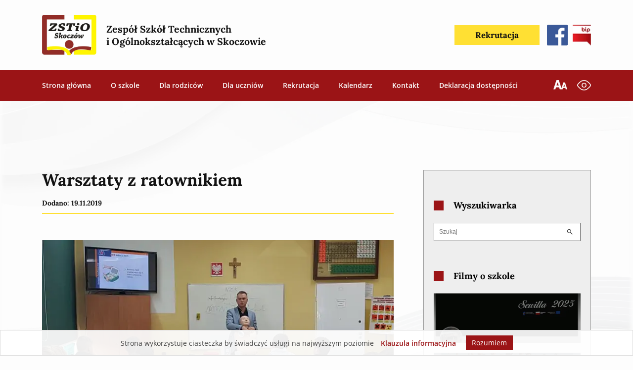

--- FILE ---
content_type: text/html; charset=UTF-8
request_url: https://www.zstio-skoczow.pl/warsztaty-z-ratownikiem/
body_size: 15823
content:
<!DOCTYPE html>
<html class="no-js" lang="pl-PL" style="box-sizing:border-box;-ms-overflow-style:scrollbar">
<head>
    <meta charset="UTF-8">
    <title>Warsztaty z ratownikiem - ZSTiO Skoczów</title>
    <meta http-equiv="X-UA-Compatible" content="IE=edge">
    <meta name="viewport" content="width=device-width, initial-scale=1.0">
    <meta name="description" content="ZSTiO Skoczów">
    
    <link rel="apple-touch-icon" sizes="180x180" href="https://www.zstio-skoczow.pl/wp-content/themes/rekurencja-theme/dist/favicon-new/apple-touch-icon.png">
    <link rel="icon" type="image/png" sizes="32x32" href="https://www.zstio-skoczow.pl/wp-content/themes/rekurencja-theme/dist/favicon-new/favicon-32x32.png">
    <link rel="icon" type="image/png" sizes="16x16" href="https://www.zstio-skoczow.pl/wp-content/themes/rekurencja-theme/dist/favicon-new/favicon-16x16.png">
    <link rel="manifest" href="https://www.zstio-skoczow.pl/wp-content/themes/rekurencja-theme/dist/favicon-new/site.webmanifest">
    <meta name="msapplication-TileColor" content="#e3e3e3">
    <meta name="theme-color" content="#ffffff">

    <script src="https://www.zstio-skoczow.pl/wp-content/themes/rekurencja-theme/dist/js/lazysizes-5.3.0.min.js" async></script>
    <script src="https://www.zstio-skoczow.pl/wp-content/themes/rekurencja-theme/dist/js/tiny-slider-2.9.3.min.js" defer></script>
    <script src="https://www.zstio-skoczow.pl/wp-content/themes/rekurencja-theme/dist/js/glightbox.min.js" defer></script>
    <script src="https://www.zstio-skoczow.pl/wp-content/themes/rekurencja-theme/resources/js/main.js" defer></script>

    <link rel="stylesheet" href="https://www.zstio-skoczow.pl/wp-content/themes/rekurencja-theme/dist/css/glightbox.min.css" />
    <link rel="stylesheet" href="https://www.zstio-skoczow.pl/wp-content/themes/rekurencja-theme/dist/css/tiny-slider-2.9.3.min.css">
    <link rel="stylesheet" href="https://www.zstio-skoczow.pl/wp-content/themes/rekurencja-theme/dist/css/style.min.css">
        
    <meta name='robots' content='index, follow, max-image-preview:large, max-snippet:-1, max-video-preview:-1' />

	<!-- This site is optimized with the Yoast SEO plugin v26.7 - https://yoast.com/wordpress/plugins/seo/ -->
	<link rel="canonical" href="https://www.zstio-skoczow.pl/warsztaty-z-ratownikiem/" />
	<meta property="og:locale" content="pl_PL" />
	<meta property="og:type" content="article" />
	<meta property="og:title" content="Warsztaty z ratownikiem - ZSTiO Skoczów" />
	<meta property="og:url" content="https://www.zstio-skoczow.pl/warsztaty-z-ratownikiem/" />
	<meta property="og:site_name" content="ZSTiO Skoczów" />
	<meta property="article:published_time" content="2019-11-19T20:32:24+00:00" />
	<meta property="article:modified_time" content="2022-03-25T20:36:50+00:00" />
	<meta property="og:image" content="https://www.zstio-skoczow.pl/wp-content/uploads/2022/03/4-18.jpg" />
	<meta property="og:image:width" content="720" />
	<meta property="og:image:height" content="405" />
	<meta property="og:image:type" content="image/jpeg" />
	<meta name="author" content="beata.grabarczyk" />
	<meta name="twitter:card" content="summary_large_image" />
	<meta name="twitter:label1" content="Napisane przez" />
	<meta name="twitter:data1" content="beata.grabarczyk" />
	<script type="application/ld+json" class="yoast-schema-graph">{"@context":"https://schema.org","@graph":[{"@type":"Article","@id":"https://www.zstio-skoczow.pl/warsztaty-z-ratownikiem/#article","isPartOf":{"@id":"https://www.zstio-skoczow.pl/warsztaty-z-ratownikiem/"},"author":{"name":"beata.grabarczyk","@id":"https://www.zstio-skoczow.pl/#/schema/person/fedd98b1414a669d29577f4cde2713d8"},"headline":"Warsztaty z ratownikiem","datePublished":"2019-11-19T20:32:24+00:00","dateModified":"2022-03-25T20:36:50+00:00","mainEntityOfPage":{"@id":"https://www.zstio-skoczow.pl/warsztaty-z-ratownikiem/"},"wordCount":3,"commentCount":0,"image":{"@id":"https://www.zstio-skoczow.pl/warsztaty-z-ratownikiem/#primaryimage"},"thumbnailUrl":"https://www.zstio-skoczow.pl/wp-content/uploads/2022/03/4-18.jpg","articleSection":["Aktualności"],"inLanguage":"pl-PL"},{"@type":"WebPage","@id":"https://www.zstio-skoczow.pl/warsztaty-z-ratownikiem/","url":"https://www.zstio-skoczow.pl/warsztaty-z-ratownikiem/","name":"Warsztaty z ratownikiem - ZSTiO Skoczów","isPartOf":{"@id":"https://www.zstio-skoczow.pl/#website"},"primaryImageOfPage":{"@id":"https://www.zstio-skoczow.pl/warsztaty-z-ratownikiem/#primaryimage"},"image":{"@id":"https://www.zstio-skoczow.pl/warsztaty-z-ratownikiem/#primaryimage"},"thumbnailUrl":"https://www.zstio-skoczow.pl/wp-content/uploads/2022/03/4-18.jpg","datePublished":"2019-11-19T20:32:24+00:00","dateModified":"2022-03-25T20:36:50+00:00","author":{"@id":"https://www.zstio-skoczow.pl/#/schema/person/fedd98b1414a669d29577f4cde2713d8"},"breadcrumb":{"@id":"https://www.zstio-skoczow.pl/warsztaty-z-ratownikiem/#breadcrumb"},"inLanguage":"pl-PL","potentialAction":[{"@type":"ReadAction","target":["https://www.zstio-skoczow.pl/warsztaty-z-ratownikiem/"]}]},{"@type":"ImageObject","inLanguage":"pl-PL","@id":"https://www.zstio-skoczow.pl/warsztaty-z-ratownikiem/#primaryimage","url":"https://www.zstio-skoczow.pl/wp-content/uploads/2022/03/4-18.jpg","contentUrl":"https://www.zstio-skoczow.pl/wp-content/uploads/2022/03/4-18.jpg","width":720,"height":405},{"@type":"BreadcrumbList","@id":"https://www.zstio-skoczow.pl/warsztaty-z-ratownikiem/#breadcrumb","itemListElement":[{"@type":"ListItem","position":1,"name":"Strona główna","item":"https://www.zstio-skoczow.pl/"},{"@type":"ListItem","position":2,"name":"Warsztaty z ratownikiem"}]},{"@type":"WebSite","@id":"https://www.zstio-skoczow.pl/#website","url":"https://www.zstio-skoczow.pl/","name":"ZSTiO Skoczów","description":"ZSTiO Skoczów","potentialAction":[{"@type":"SearchAction","target":{"@type":"EntryPoint","urlTemplate":"https://www.zstio-skoczow.pl/?s={search_term_string}"},"query-input":{"@type":"PropertyValueSpecification","valueRequired":true,"valueName":"search_term_string"}}],"inLanguage":"pl-PL"},{"@type":"Person","@id":"https://www.zstio-skoczow.pl/#/schema/person/fedd98b1414a669d29577f4cde2713d8","name":"beata.grabarczyk"}]}</script>
	<!-- / Yoast SEO plugin. -->


<link rel="alternate" title="oEmbed (JSON)" type="application/json+oembed" href="https://www.zstio-skoczow.pl/wp-json/oembed/1.0/embed?url=https%3A%2F%2Fwww.zstio-skoczow.pl%2Fwarsztaty-z-ratownikiem%2F" />
<link rel="alternate" title="oEmbed (XML)" type="text/xml+oembed" href="https://www.zstio-skoczow.pl/wp-json/oembed/1.0/embed?url=https%3A%2F%2Fwww.zstio-skoczow.pl%2Fwarsztaty-z-ratownikiem%2F&#038;format=xml" />
<style id='wp-img-auto-sizes-contain-inline-css'>
img:is([sizes=auto i],[sizes^="auto," i]){contain-intrinsic-size:3000px 1500px}
/*# sourceURL=wp-img-auto-sizes-contain-inline-css */
</style>
<style id='classic-theme-styles-inline-css'>
/*! This file is auto-generated */
.wp-block-button__link{color:#fff;background-color:#32373c;border-radius:9999px;box-shadow:none;text-decoration:none;padding:calc(.667em + 2px) calc(1.333em + 2px);font-size:1.125em}.wp-block-file__button{background:#32373c;color:#fff;text-decoration:none}
/*# sourceURL=/wp-includes/css/classic-themes.min.css */
</style>
<link rel="https://api.w.org/" href="https://www.zstio-skoczow.pl/wp-json/" /><link rel="alternate" title="JSON" type="application/json" href="https://www.zstio-skoczow.pl/wp-json/wp/v2/posts/13063" /><link rel="EditURI" type="application/rsd+xml" title="RSD" href="https://www.zstio-skoczow.pl/xmlrpc.php?rsd" />
<meta name="generator" content="WordPress 6.9" />
<link rel='shortlink' href='https://www.zstio-skoczow.pl/?p=13063' />
<link rel="icon" href="https://www.zstio-skoczow.pl/wp-content/uploads/2021/04/cropped-android-chrome-512x512-1-32x32.png" sizes="32x32" />
<link rel="icon" href="https://www.zstio-skoczow.pl/wp-content/uploads/2021/04/cropped-android-chrome-512x512-1-192x192.png" sizes="192x192" />
<link rel="apple-touch-icon" href="https://www.zstio-skoczow.pl/wp-content/uploads/2021/04/cropped-android-chrome-512x512-1-180x180.png" />
<meta name="msapplication-TileImage" content="https://www.zstio-skoczow.pl/wp-content/uploads/2021/04/cropped-android-chrome-512x512-1-270x270.png" />

    <style>
        .contrast *{
            background-color: #121212!important;
            color: #fdfdfd!important;
            background-image: none!important;
        }
        .contrast i{
            background-color: transparent!important;
        }
        .contrast a{
            /* color: #fdfdfd !important; */
            color: #FFE033 !important;
        }
        .contrast .button--red{
            color: #FFE033 !important;
            text-decoration: underline;
            border-color: #FFE033!important;
            color: #FFE033 !important;
        }
        .contrast .footer__scroll-top{

        }

        .contrast .wcag-hf:hover, .contrast .wcag-hf:focus{
            outline-color: #fdfdfd;
            outline-style: dashed;
        }
        .contrast .calendar__data{
            color: #121212!important;
        } 
        .contrast .calendar__divider-circle, .contrast .calendar__data{
            background-color: #FFE033!important;
        }
        .header__bip--mobile {
            display: none;
        }
        @media (max-width: 991px) {
            .header__bip--mobile {
                margin-left: 10px;
                flex-shrink: 0;
            }
            .header__bip--mobile, .header__bip--mobile img {
                max-width: 40px;
                width: 100%;
            }
            .header__bip--mobile {
                display: block;
            }
        }
    </style>

    <style>
.hamburger{width:20px;height:50px;padding:20px 0}.hamburger__line{width:20px;transition:transform 100ms ease-in-out}.hamburger--active .hamburger__line--1{transform:rotate(45deg);top:6px}.hamburger--active .hamburger__line--2{transform:rotate(-45deg);bottom:2px}.header{background-color:#fdfdfd}.header__nav{background-color:#9B1416}.header__buttons{display:none}.header__logo-inner{max-width:60px;object-fit:cover;transition:max-width 100ms ease-in-out}.header__logo-content{margin-left:20px;font-size:0.9rem}.header__func-icon img{max-width:28px;max-height:28px;object-fit:contain}.header__nav-menu{top:0;left:0;opacity:0;visibility:hidden;width:100vw;height:100vh;overflow-y:scroll;background-color:#9B1416;transition:opacity 100ms ease-in-out, visibility 100ms ease-in-out}.header__nav-menu--active{opacity:1;visibility:visible}.header__logo-row{padding:20px 0;transition:padding 100ms ease-in-out}.header__func-icon+.header__func-icon{margin-left:10px}.header .menu{width:100%;padding:40px;display:flex;justify-content:center;align-items:center;flex-direction:column}.header .menu-item{display:inline-block;font-weight:600;margin:0 10px;position:relative;font-size:1.2rem;width:100%}.header .menu-item__arrow{width:32px;z-index:9999;left:100%;top:20px;margin:auto;height:32px}.header .menu-item>a{outline:none;display:inline-block;padding:24px 10px;color:#fdfdfd;position:relative}.header .menu-item>a::after{content:'';position:absolute;width:80%;height:2px;background-color:#FFE033;bottom:10px;left:0;right:0;margin:auto;opacity:0;transition:opacity 100ms ease-in-out}.header .sub-menu{opacity:0;background-color:rgba(255, 255, 255, 0.2)}.header .sub-menu__active{opacity:1}.header .sub-menu .menu-item::after{content:none}.header .sub-menu .menu-item a{width:100%;padding:18px 10px;font-size:1rem}.header .current-menu-item{font-weight:800;position:relative}.header .current-menu-item::after{content:'';width:20px;height:10px;background-color:#fdfdfd;top:-1px;bottom:0;left:-25px;margin:auto;display:block;position:absolute;transform:rotate(-90deg);clip-path:polygon(50% 100%, 0 0, 100% 0)}.header--compressed .header__logo-row{padding:10px 0}.cookiesbar{padding:10px 0;font-size:14px;background-color:rgba(255, 255, 255, 0.92);bottom:0;z-index:999999;border:1px solid #ddd;max-width:100vw;transition:opacity 300ms ease}.cookiesbar__content{font-size:14px;color:#444;text-align:center}.cookiesbar__privacy{font-weight:600;margin:0;color:#9B1416}.cookiesbar__accept{background-color:#9B1416;padding:10px 14px;cursor:pointer;margin:10px 0 0 0}@media (min-width:768px){.header__logo-inner{max-width:110px}.header__logo-content{max-width:500px;font-size:1.6rem}.header--compressed .header__logo-inner{max-width:90px}.header__nav-menu{overflow:visible}}@media (min-width:992px){.cookiesbar{flex-direction:row;padding:10px 15px}.cookiesbar__privacy{margin:0 10px}.cookiesbar__accept{margin:0 0 0 10px;padding:8px 12px}.cookiesbar__content{text-align:left}.hamburger{display:none}.header__buttons{display:flex}.header__logo-row{padding:30px 0}.header__logo-inner{max-width:110px}.header__logo-content{max-width:360px;font-size:1.4rem}.header__icon{max-width:42px;max-height:42px}.header__nav-menu{opacity:1;visibility:visible;flex-direction:row;position:relative;width:unset;height:unset}.header__nav-menu .menu{margin:0 -20px;width:unset;height:unset;flex-direction:row;justify-content:flex-start;padding:0}.header__nav-menu .menu-item{width:unset;margin:0 10px;font-size:1rem}.header__nav-menu .menu-item.focus>a,.header__nav-menu .menu-item:hover>a,.header__nav-menu .menu-item:focus>a,.header__nav-menu .menu-item:active>a{outline:none}.header__nav-menu .menu-item.focus>a::after,.header__nav-menu .menu-item:hover>a::after,.header__nav-menu .menu-item:focus>a::after,.header__nav-menu .menu-item:active>a::after{opacity:1}.header__nav-menu .menu-item.focus .sub-menu,.header__nav-menu .menu-item:hover .sub-menu,.header__nav-menu .menu-item:focus .sub-menu,.header__nav-menu .menu-item:active .sub-menu{opacity:1;visibility:visible}.header__nav-menu .menu-item a{padding:24px 10px}.header__nav-menu .current-menu-item::after{bottom:unset;left:0;right:0;transform:rotate(0)}.header__nav-menu .sub-menu{opacity:0;position:absolute;padding:20px;background-color:#fdfdfd;display:flex;flex-direction:column;visibility:hidden;box-shadow:0px 0px 3px rgba(0, 0, 0, 0.5);transition:opacity 100ms ease-in-out, visibility 100ms ease-in-out}.header__nav-menu .sub-menu .menu-item{white-space:nowrap;margin:0;transition:background-color 100ms ease-in-out}.header__nav-menu .sub-menu .menu-item a:hover,.header__nav-menu .sub-menu .menu-item a:focus,.header__nav-menu .sub-menu .menu-item a:active{background-color:#eee}.header__nav-menu .sub-menu .menu-item a{color:#121212;padding:12px 35px 12px 20px;width:100%}.header__nav-menu .sub-menu .menu-item a::after{content:none}.header__nav-menu .sub-menu .menu-item+.menu-item{margin-top:5px}.header__nav-menu .sub-menu .current-menu-item{background-color:#eee}.header__nav-menu .sub-menu .current-menu-item::after{display:none}.header__facebook{margin-left:15px}.header__bip{margin-left:10px}.header__func-icon+.header__func-icon{margin-left:20px}.header--compressed .header__logo-inner{max-width:80px}.header--compressed .header__logo-row{padding:15px 0}}
    </style>
    <style>
        @font-face{font-family:Lora;font-style:normal;font-weight:500;font-display:swap;src:url(/wp-content/themes/rekurencja-theme/dist/webfonts/lora/0QIvMX1D_JOuMwT7I-NP.woff2) format('woff2');unicode-range:U+0100-024F,U+0259,U+1E00-1EFF,U+2020,U+20A0-20AB,U+20AD-20CF,U+2113,U+2C60-2C7F,U+A720-A7FF}@font-face{font-family:Lora;font-style:normal;font-weight:500;font-display:swap;src:url(/wp-content/themes/rekurencja-theme/dist/webfonts/lora/0QIvMX1D_JOuMwr7Iw.woff2) format('woff2');unicode-range:U+0000-00FF,U+0131,U+0152-0153,U+02BB-02BC,U+02C6,U+02DA,U+02DC,U+2000-206F,U+2074,U+20AC,U+2122,U+2191,U+2193,U+2212,U+2215,U+FEFF,U+FFFD}@font-face{font-family:Lora;font-style:normal;font-weight:700;font-display:swap;src:url(/wp-content/themes/rekurencja-theme/dist/webfonts/lora/0QIvMX1D_JOuMwT7I-NP.woff2) format('woff2');unicode-range:U+0100-024F,U+0259,U+1E00-1EFF,U+2020,U+20A0-20AB,U+20AD-20CF,U+2113,U+2C60-2C7F,U+A720-A7FF}@font-face{font-family:Lora;font-style:normal;font-weight:700;font-display:swap;src:url(/wp-content/themes/rekurencja-theme/dist/webfonts/lora/0QIvMX1D_JOuMwr7Iw.woff2) format('woff2');unicode-range:U+0000-00FF,U+0131,U+0152-0153,U+02BB-02BC,U+02C6,U+02DA,U+02DC,U+2000-206F,U+2074,U+20AC,U+2122,U+2191,U+2193,U+2212,U+2215,U+FEFF,U+FFFD}@font-face{font-family:'Open Sans';font-style:normal;font-weight:400;font-display:swap;src:url(/wp-content/themes/rekurencja-theme/dist/webfonts/opensans/mem8YaGs126MiZpBA-UFW50bbck.woff2) format('woff2');unicode-range:U+0100-024F,U+0259,U+1E00-1EFF,U+2020,U+20A0-20AB,U+20AD-20CF,U+2113,U+2C60-2C7F,U+A720-A7FF}@font-face{font-family:'Open Sans';font-style:normal;font-weight:400;font-display:swap;src:url(/wp-content/themes/rekurencja-theme/dist/webfonts/opensans/mem8YaGs126MiZpBA-UFVZ0b.woff2) format('woff2');unicode-range:U+0000-00FF,U+0131,U+0152-0153,U+02BB-02BC,U+02C6,U+02DA,U+02DC,U+2000-206F,U+2074,U+20AC,U+2122,U+2191,U+2193,U+2212,U+2215,U+FEFF,U+FFFD}@font-face{font-family:'Open Sans';font-style:normal;font-weight:600;font-display:swap;src:url(/wp-content/themes/rekurencja-theme/dist/webfonts/opensans/mem5YaGs126MiZpBA-UNirkOXOhpOqc.woff2) format('woff2');unicode-range:U+0100-024F,U+0259,U+1E00-1EFF,U+2020,U+20A0-20AB,U+20AD-20CF,U+2113,U+2C60-2C7F,U+A720-A7FF}@font-face{font-family:'Open Sans';font-style:normal;font-weight:600;font-display:swap;src:url(/wp-content/themes/rekurencja-theme/dist/webfonts/opensans/mem5YaGs126MiZpBA-UNirkOUuhp.woff2) format('woff2');unicode-range:U+0000-00FF,U+0131,U+0152-0153,U+02BB-02BC,U+02C6,U+02DA,U+02DC,U+2000-206F,U+2074,U+20AC,U+2122,U+2191,U+2193,U+2212,U+2215,U+FEFF,U+FFFD}@font-face{font-family:'Open Sans';font-style:normal;font-weight:800;font-display:swap;src:url(/wp-content/themes/rekurencja-theme/dist/webfonts/opensans/mem5YaGs126MiZpBA-UN8rsOXOhpOqc.woff2) format('woff2');unicode-range:U+0100-024F,U+0259,U+1E00-1EFF,U+2020,U+20A0-20AB,U+20AD-20CF,U+2113,U+2C60-2C7F,U+A720-A7FF}@font-face{font-family:'Open Sans';font-style:normal;font-weight:800;font-display:swap;src:url(/wp-content/themes/rekurencja-theme/dist/webfonts/opensans/mem5YaGs126MiZpBA-UN8rsOUuhp.woff2) format('woff2');unicode-range:U+0000-00FF,U+0131,U+0152-0153,U+02BB-02BC,U+02C6,U+02DA,U+02DC,U+2000-206F,U+2074,U+20AC,U+2122,U+2191,U+2193,U+2212,U+2215,U+FEFF,U+FFFD}
    </style>
<style id='global-styles-inline-css'>
:root{--wp--preset--aspect-ratio--square: 1;--wp--preset--aspect-ratio--4-3: 4/3;--wp--preset--aspect-ratio--3-4: 3/4;--wp--preset--aspect-ratio--3-2: 3/2;--wp--preset--aspect-ratio--2-3: 2/3;--wp--preset--aspect-ratio--16-9: 16/9;--wp--preset--aspect-ratio--9-16: 9/16;--wp--preset--color--black: #000000;--wp--preset--color--cyan-bluish-gray: #abb8c3;--wp--preset--color--white: #ffffff;--wp--preset--color--pale-pink: #f78da7;--wp--preset--color--vivid-red: #cf2e2e;--wp--preset--color--luminous-vivid-orange: #ff6900;--wp--preset--color--luminous-vivid-amber: #fcb900;--wp--preset--color--light-green-cyan: #7bdcb5;--wp--preset--color--vivid-green-cyan: #00d084;--wp--preset--color--pale-cyan-blue: #8ed1fc;--wp--preset--color--vivid-cyan-blue: #0693e3;--wp--preset--color--vivid-purple: #9b51e0;--wp--preset--gradient--vivid-cyan-blue-to-vivid-purple: linear-gradient(135deg,rgb(6,147,227) 0%,rgb(155,81,224) 100%);--wp--preset--gradient--light-green-cyan-to-vivid-green-cyan: linear-gradient(135deg,rgb(122,220,180) 0%,rgb(0,208,130) 100%);--wp--preset--gradient--luminous-vivid-amber-to-luminous-vivid-orange: linear-gradient(135deg,rgb(252,185,0) 0%,rgb(255,105,0) 100%);--wp--preset--gradient--luminous-vivid-orange-to-vivid-red: linear-gradient(135deg,rgb(255,105,0) 0%,rgb(207,46,46) 100%);--wp--preset--gradient--very-light-gray-to-cyan-bluish-gray: linear-gradient(135deg,rgb(238,238,238) 0%,rgb(169,184,195) 100%);--wp--preset--gradient--cool-to-warm-spectrum: linear-gradient(135deg,rgb(74,234,220) 0%,rgb(151,120,209) 20%,rgb(207,42,186) 40%,rgb(238,44,130) 60%,rgb(251,105,98) 80%,rgb(254,248,76) 100%);--wp--preset--gradient--blush-light-purple: linear-gradient(135deg,rgb(255,206,236) 0%,rgb(152,150,240) 100%);--wp--preset--gradient--blush-bordeaux: linear-gradient(135deg,rgb(254,205,165) 0%,rgb(254,45,45) 50%,rgb(107,0,62) 100%);--wp--preset--gradient--luminous-dusk: linear-gradient(135deg,rgb(255,203,112) 0%,rgb(199,81,192) 50%,rgb(65,88,208) 100%);--wp--preset--gradient--pale-ocean: linear-gradient(135deg,rgb(255,245,203) 0%,rgb(182,227,212) 50%,rgb(51,167,181) 100%);--wp--preset--gradient--electric-grass: linear-gradient(135deg,rgb(202,248,128) 0%,rgb(113,206,126) 100%);--wp--preset--gradient--midnight: linear-gradient(135deg,rgb(2,3,129) 0%,rgb(40,116,252) 100%);--wp--preset--font-size--small: 13px;--wp--preset--font-size--medium: 20px;--wp--preset--font-size--large: 36px;--wp--preset--font-size--x-large: 42px;--wp--preset--spacing--20: 0.44rem;--wp--preset--spacing--30: 0.67rem;--wp--preset--spacing--40: 1rem;--wp--preset--spacing--50: 1.5rem;--wp--preset--spacing--60: 2.25rem;--wp--preset--spacing--70: 3.38rem;--wp--preset--spacing--80: 5.06rem;--wp--preset--shadow--natural: 6px 6px 9px rgba(0, 0, 0, 0.2);--wp--preset--shadow--deep: 12px 12px 50px rgba(0, 0, 0, 0.4);--wp--preset--shadow--sharp: 6px 6px 0px rgba(0, 0, 0, 0.2);--wp--preset--shadow--outlined: 6px 6px 0px -3px rgb(255, 255, 255), 6px 6px rgb(0, 0, 0);--wp--preset--shadow--crisp: 6px 6px 0px rgb(0, 0, 0);}:where(.is-layout-flex){gap: 0.5em;}:where(.is-layout-grid){gap: 0.5em;}body .is-layout-flex{display: flex;}.is-layout-flex{flex-wrap: wrap;align-items: center;}.is-layout-flex > :is(*, div){margin: 0;}body .is-layout-grid{display: grid;}.is-layout-grid > :is(*, div){margin: 0;}:where(.wp-block-columns.is-layout-flex){gap: 2em;}:where(.wp-block-columns.is-layout-grid){gap: 2em;}:where(.wp-block-post-template.is-layout-flex){gap: 1.25em;}:where(.wp-block-post-template.is-layout-grid){gap: 1.25em;}.has-black-color{color: var(--wp--preset--color--black) !important;}.has-cyan-bluish-gray-color{color: var(--wp--preset--color--cyan-bluish-gray) !important;}.has-white-color{color: var(--wp--preset--color--white) !important;}.has-pale-pink-color{color: var(--wp--preset--color--pale-pink) !important;}.has-vivid-red-color{color: var(--wp--preset--color--vivid-red) !important;}.has-luminous-vivid-orange-color{color: var(--wp--preset--color--luminous-vivid-orange) !important;}.has-luminous-vivid-amber-color{color: var(--wp--preset--color--luminous-vivid-amber) !important;}.has-light-green-cyan-color{color: var(--wp--preset--color--light-green-cyan) !important;}.has-vivid-green-cyan-color{color: var(--wp--preset--color--vivid-green-cyan) !important;}.has-pale-cyan-blue-color{color: var(--wp--preset--color--pale-cyan-blue) !important;}.has-vivid-cyan-blue-color{color: var(--wp--preset--color--vivid-cyan-blue) !important;}.has-vivid-purple-color{color: var(--wp--preset--color--vivid-purple) !important;}.has-black-background-color{background-color: var(--wp--preset--color--black) !important;}.has-cyan-bluish-gray-background-color{background-color: var(--wp--preset--color--cyan-bluish-gray) !important;}.has-white-background-color{background-color: var(--wp--preset--color--white) !important;}.has-pale-pink-background-color{background-color: var(--wp--preset--color--pale-pink) !important;}.has-vivid-red-background-color{background-color: var(--wp--preset--color--vivid-red) !important;}.has-luminous-vivid-orange-background-color{background-color: var(--wp--preset--color--luminous-vivid-orange) !important;}.has-luminous-vivid-amber-background-color{background-color: var(--wp--preset--color--luminous-vivid-amber) !important;}.has-light-green-cyan-background-color{background-color: var(--wp--preset--color--light-green-cyan) !important;}.has-vivid-green-cyan-background-color{background-color: var(--wp--preset--color--vivid-green-cyan) !important;}.has-pale-cyan-blue-background-color{background-color: var(--wp--preset--color--pale-cyan-blue) !important;}.has-vivid-cyan-blue-background-color{background-color: var(--wp--preset--color--vivid-cyan-blue) !important;}.has-vivid-purple-background-color{background-color: var(--wp--preset--color--vivid-purple) !important;}.has-black-border-color{border-color: var(--wp--preset--color--black) !important;}.has-cyan-bluish-gray-border-color{border-color: var(--wp--preset--color--cyan-bluish-gray) !important;}.has-white-border-color{border-color: var(--wp--preset--color--white) !important;}.has-pale-pink-border-color{border-color: var(--wp--preset--color--pale-pink) !important;}.has-vivid-red-border-color{border-color: var(--wp--preset--color--vivid-red) !important;}.has-luminous-vivid-orange-border-color{border-color: var(--wp--preset--color--luminous-vivid-orange) !important;}.has-luminous-vivid-amber-border-color{border-color: var(--wp--preset--color--luminous-vivid-amber) !important;}.has-light-green-cyan-border-color{border-color: var(--wp--preset--color--light-green-cyan) !important;}.has-vivid-green-cyan-border-color{border-color: var(--wp--preset--color--vivid-green-cyan) !important;}.has-pale-cyan-blue-border-color{border-color: var(--wp--preset--color--pale-cyan-blue) !important;}.has-vivid-cyan-blue-border-color{border-color: var(--wp--preset--color--vivid-cyan-blue) !important;}.has-vivid-purple-border-color{border-color: var(--wp--preset--color--vivid-purple) !important;}.has-vivid-cyan-blue-to-vivid-purple-gradient-background{background: var(--wp--preset--gradient--vivid-cyan-blue-to-vivid-purple) !important;}.has-light-green-cyan-to-vivid-green-cyan-gradient-background{background: var(--wp--preset--gradient--light-green-cyan-to-vivid-green-cyan) !important;}.has-luminous-vivid-amber-to-luminous-vivid-orange-gradient-background{background: var(--wp--preset--gradient--luminous-vivid-amber-to-luminous-vivid-orange) !important;}.has-luminous-vivid-orange-to-vivid-red-gradient-background{background: var(--wp--preset--gradient--luminous-vivid-orange-to-vivid-red) !important;}.has-very-light-gray-to-cyan-bluish-gray-gradient-background{background: var(--wp--preset--gradient--very-light-gray-to-cyan-bluish-gray) !important;}.has-cool-to-warm-spectrum-gradient-background{background: var(--wp--preset--gradient--cool-to-warm-spectrum) !important;}.has-blush-light-purple-gradient-background{background: var(--wp--preset--gradient--blush-light-purple) !important;}.has-blush-bordeaux-gradient-background{background: var(--wp--preset--gradient--blush-bordeaux) !important;}.has-luminous-dusk-gradient-background{background: var(--wp--preset--gradient--luminous-dusk) !important;}.has-pale-ocean-gradient-background{background: var(--wp--preset--gradient--pale-ocean) !important;}.has-electric-grass-gradient-background{background: var(--wp--preset--gradient--electric-grass) !important;}.has-midnight-gradient-background{background: var(--wp--preset--gradient--midnight) !important;}.has-small-font-size{font-size: var(--wp--preset--font-size--small) !important;}.has-medium-font-size{font-size: var(--wp--preset--font-size--medium) !important;}.has-large-font-size{font-size: var(--wp--preset--font-size--large) !important;}.has-x-large-font-size{font-size: var(--wp--preset--font-size--x-large) !important;}
/*# sourceURL=global-styles-inline-css */
</style>
</head>

<body>
<header class="header position-fixed w-100" style="top:0;z-index:100">
    <div class="container">
        <div class="header__logo-row d-flex align-items-center justify-content-between">
            <a href="/" class="header__logo d-flex align-items-center wcag-hf" style="z-index:9">
                <picture>
                                <source srcset="https://www.zstio-skoczow.pl/wp-content/uploads/2021/04/LOGOOO.png.webp 770w, https://www.zstio-skoczow.pl/wp-content/uploads/2021/04/LOGOOO-640x475.png.webp 640w, https://www.zstio-skoczow.pl/wp-content/uploads/2021/04/LOGOOO-350x260.png.webp 350w" sizes="(min-width: 1024px) 640px, 350px" type="image/webp">
                                <source srcset="https://www.zstio-skoczow.pl/wp-content/uploads/2021/04/LOGOOO.png 770w, https://www.zstio-skoczow.pl/wp-content/uploads/2021/04/LOGOOO-640x475.png 640w, https://www.zstio-skoczow.pl/wp-content/uploads/2021/04/LOGOOO-350x260.png 350w" sizes="(min-width: 1024px) 640px, 350px" type="image/png">
                                <img  class="header__logo-inner" src="[data-uri]" alt="Logotyp szkoły ZSTiO w Skoczowie" style="">
                            </picture>                <span class="header__logo-content font-second font-700 line-3 color-black">Zespół Szkół Technicznych <br/>i Ogólnokształcących w Skoczowie</span>
            </a>
                        <a target="_blank" rel="nofollow noopener noreferrer" href="http://zstioskoczow.biposwiata.pl/" class="header__bip header__bip--mobile wcag-hf">
                <picture>
                                <source srcset="https://www.zstio-skoczow.pl/wp-content/uploads/2021/03/btn_bip.png.webp 41w" sizes="300px" type="image/webp">
                                <source srcset="https://www.zstio-skoczow.pl/wp-content/uploads/2021/03/btn_bip.png 41w" sizes="300px" type="image/png">
                                <img  class="header__icon" src="[data-uri]" alt="Ikona bip" style="max-width:unset">
                            </picture>            </a>
                        <div class="header__buttons align-items-center">
                <a target="_blank" rel="nofollow noopener noreferrer" href="/zasady-rekrutacji" class="button button--yellow color-black d-inline-block font-700 font-second position-relative wcag-hf">Rekrutacja</a>
                                    <a href="https://www.facebook.com/zstio.skoczow" class="header__facebook wcag-hf">
                        <picture>
                                <source srcset="https://www.zstio-skoczow.pl/wp-content/uploads/2021/03/facebook2.png.webp 43w" sizes="300px" type="image/webp">
                                <source srcset="https://www.zstio-skoczow.pl/wp-content/uploads/2021/03/facebook2.png 43w" sizes="300px" type="image/png">
                                <img  class="header__icon" src="[data-uri]" alt="Ikona facebooka" style="width:42px">
                            </picture>                    </a>
                                                <a target="_blank" rel="nofollow noopener noreferrer" href="http://zstioskoczow.biposwiata.pl/" class="header__bip wcag-hf">
                    <picture>
                                <source srcset="https://www.zstio-skoczow.pl/wp-content/uploads/2021/03/btn_bip.png.webp 41w" sizes="300px" type="image/webp">
                                <source srcset="https://www.zstio-skoczow.pl/wp-content/uploads/2021/03/btn_bip.png 41w" sizes="300px" type="image/png">
                                <img  class="header__icon" src="[data-uri]" alt="Ikona bip" style="max-width:unset">
                            </picture>                </a>
                            </div>
        </div>
    </div>
    <nav class="header__nav">
        <div class="container w-100 d-flex align-items-center justify-content-between">
            <div class="header__nav-menu d-flex flex-column flex-xl-row position-absolute w-100" style="z-index:999;">
                <ul id="menu-navigation" class="menu"><li id="menu-item-108" class="menu-item menu-item-type-post_type menu-item-object-page menu-item-home menu-item-108"><a href="https://www.zstio-skoczow.pl/">Strona główna</a></li>
<li id="menu-item-466" class="menu-item menu-item-type-post_type menu-item-object-page menu-item-has-children menu-item-466"><a href="https://www.zstio-skoczow.pl/o-szkole/">O szkole</a>
<ul class="sub-menu">
	<li id="menu-item-464" class="menu-item menu-item-type-post_type menu-item-object-page menu-item-464"><a href="https://www.zstio-skoczow.pl/grono-pedagogiczne/">Grono pedagogiczne</a></li>
	<li id="menu-item-465" class="menu-item menu-item-type-post_type menu-item-object-page menu-item-465"><a href="https://www.zstio-skoczow.pl/stowarzyszenie-wrzos/">Stowarzyszenie WRZOS</a></li>
	<li id="menu-item-664" class="menu-item menu-item-type-custom menu-item-object-custom menu-item-664"><a href="/aktualnosci">Aktualności</a></li>
</ul>
</li>
<li id="menu-item-941" class="menu-item menu-item-type-post_type menu-item-object-page menu-item-has-children menu-item-941"><a href="https://www.zstio-skoczow.pl/rada-rodzicow/">Dla rodziców</a>
<ul class="sub-menu">
	<li id="menu-item-468" class="menu-item menu-item-type-post_type menu-item-object-page menu-item-468"><a href="https://www.zstio-skoczow.pl/pedagog-szkolny/">Pedagog szkolny</a></li>
	<li id="menu-item-469" class="menu-item menu-item-type-post_type menu-item-object-page menu-item-469"><a href="https://www.zstio-skoczow.pl/statuty-szkoly-i-regulaminy/">Statuty szkoły i regulaminy</a></li>
	<li id="menu-item-470" class="menu-item menu-item-type-post_type menu-item-object-page menu-item-470"><a href="https://www.zstio-skoczow.pl/rada-rodzicow/">Rada rodziców</a></li>
	<li id="menu-item-471" class="menu-item menu-item-type-post_type menu-item-object-page menu-item-471"><a href="https://www.zstio-skoczow.pl/ubezpieczenia/">Ubezpieczenia</a></li>
	<li id="menu-item-472" class="menu-item menu-item-type-post_type menu-item-object-page menu-item-472"><a href="https://www.zstio-skoczow.pl/dziennik-internetowy/">Dziennik internetowy</a></li>
	<li id="menu-item-18239" class="menu-item menu-item-type-custom menu-item-object-custom menu-item-18239"><a href="https://www.powiat.cieszyn.pl/aktualnosci/hejt-w-internecie-konsekwencje-prawne-informator?fbclid=IwAR09Af9iqMifOT97KOB2L5Y2rUhcJktu7yjLl8wzKXgqk7mwfC9mfDEnP3o">Hejt w internecie &#8211; konsekwencje prawne</a></li>
	<li id="menu-item-19177" class="menu-item menu-item-type-custom menu-item-object-custom menu-item-19177"><a href="https://www.zstio-skoczow.pl/wp-content/uploads/2024/02/Standardy-ochrony-maloletnich-skrot.pdf">Standardy ochrony małoletnich</a></li>
</ul>
</li>
<li id="menu-item-942" class="menu-item menu-item-type-post_type menu-item-object-page menu-item-has-children menu-item-942"><a href="https://www.zstio-skoczow.pl/dokumenty-do-pobrania/">Dla uczniów</a>
<ul class="sub-menu">
	<li id="menu-item-2586" class="menu-item menu-item-type-post_type menu-item-object-page menu-item-2586"><a href="https://www.zstio-skoczow.pl/plan-lekcji/">Plan lekcji</a></li>
	<li id="menu-item-481" class="menu-item menu-item-type-post_type menu-item-object-page menu-item-481"><a href="https://www.zstio-skoczow.pl/statuty-szkoly-i-regulaminy/">Statuty szkoły i regulaminy</a></li>
	<li id="menu-item-482" class="menu-item menu-item-type-post_type menu-item-object-page menu-item-482"><a href="https://www.zstio-skoczow.pl/ubezpieczenia/">Ubezpieczenia</a></li>
	<li id="menu-item-483" class="menu-item menu-item-type-post_type menu-item-object-page menu-item-483"><a href="https://www.zstio-skoczow.pl/dziennik-internetowy/">Dziennik internetowy</a></li>
	<li id="menu-item-21635" class="menu-item menu-item-type-custom menu-item-object-custom menu-item-21635"><a href="https://m025076.molnet.mol.pl/">Katalog biblioteki</a></li>
	<li id="menu-item-484" class="menu-item menu-item-type-post_type menu-item-object-page menu-item-484"><a href="https://www.zstio-skoczow.pl/dokumenty-do-pobrania/">Dokumenty do pobrania</a></li>
	<li id="menu-item-21634" class="menu-item menu-item-type-custom menu-item-object-custom menu-item-21634"><a href="https://dokumenty.men.gov.pl/Informator-mObywatel-Junior-68babbeaa18f9.pdf">Informator mObywatel Junior</a></li>
	<li id="menu-item-727" class="menu-item menu-item-type-post_type menu-item-object-page menu-item-727"><a href="https://www.zstio-skoczow.pl/praktyki/">Praktyki zagraniczne</a></li>
	<li id="menu-item-16837" class="menu-item menu-item-type-custom menu-item-object-custom menu-item-16837"><a href="/oferty-praktyk-i-pracy/">Oferty praktyk i pracy</a></li>
</ul>
</li>
<li id="menu-item-924" class="menu-item menu-item-type-post_type menu-item-object-page menu-item-has-children menu-item-924"><a href="https://www.zstio-skoczow.pl/zasady-rekrutacji/">Rekrutacja</a>
<ul class="sub-menu">
	<li id="menu-item-474" class="menu-item menu-item-type-post_type menu-item-object-page menu-item-474"><a href="https://www.zstio-skoczow.pl/kierunki-ksztalcenia/">Kierunki kształcenia</a></li>
	<li id="menu-item-476" class="menu-item menu-item-type-post_type menu-item-object-page menu-item-476"><a href="https://www.zstio-skoczow.pl/dokumenty-do-pobrania/">Dokumenty do pobrania</a></li>
</ul>
</li>
<li id="menu-item-725" class="menu-item menu-item-type-post_type menu-item-object-page menu-item-725"><a href="https://www.zstio-skoczow.pl/kalendarz/">Kalendarz</a></li>
<li id="menu-item-658" class="menu-item menu-item-type-post_type menu-item-object-page menu-item-658"><a href="https://www.zstio-skoczow.pl/kontakt/">Kontakt</a></li>
<li id="menu-item-19179" class="menu-item menu-item-type-post_type menu-item-object-page menu-item-19179"><a href="https://www.zstio-skoczow.pl/deklaracja_dostepnosci/">Deklaracja dostępności</a></li>
</ul>            </div>
            <div class="hamburger position-relative d-flex flex-column justify-content-between" style="cursor:pointer;z-index:9">
                <span class="hamburger__line hamburger__line--1 d-block position-relative" style="background-color:#fff; height:2px;"></span>
                <span class="hamburger__line hamburger__line--2 d-block position-relative" style="background-color:#fff; height:2px;"></span>
            </div>
            <div class="header__nav-icon d-flex">
                <span tabindex="0" class="header__func-icon fontFunc wcag-hf d-inline-block" onclick="changeFontSize();">
                    <noscript>
                                <picture>
                                    <source srcset="https://www.zstio-skoczow.pl/wp-content/uploads/2021/03/size-icon.png.webp 307w" sizes="200px" type="image/webp">
                                    <source srcset="https://www.zstio-skoczow.pl/wp-content/uploads/2021/03/size-icon.png 307w" sizes="200px" type="image/png">
                                    <img  class="" src="https://www.zstio-skoczow.pl/wp-content/uploads/2021/03/size-icon.png" alt="Ikona powiększania tekstu" style="">
                                </picture>
                            </noscript><picture>
                                <source data-srcset="https://www.zstio-skoczow.pl/wp-content/uploads/2021/03/size-icon.png.webp 307w" srcset="[data-uri] 1w" sizes="200px" type="image/webp">
                                <source data-srcset="https://www.zstio-skoczow.pl/wp-content/uploads/2021/03/size-icon.png 307w" srcset="[data-uri] 1w" sizes="200px" type="image/png">
                                <img  class="lazyload" data-src="https://www.zstio-skoczow.pl/wp-content/uploads/2021/03/size-icon.png" src="[data-uri]" alt="Ikona powiększania tekstu" style="">
                            </picture>                </span>
                <span tabindex="0" class="header__func-icon contrastFunc wcag-hf d-inline-block" onclick="changeContrast();">
                    <noscript>
                                <picture>
                                    <source srcset="https://www.zstio-skoczow.pl/wp-content/uploads/2021/03/contrast-icon.png.webp 345w" sizes="200px" type="image/webp">
                                    <source srcset="https://www.zstio-skoczow.pl/wp-content/uploads/2021/03/contrast-icon.png 345w" sizes="200px" type="image/png">
                                    <img  class="" src="https://www.zstio-skoczow.pl/wp-content/uploads/2021/03/contrast-icon.png" alt="Ikona kontrastu" style="">
                                </picture>
                            </noscript><picture>
                                <source data-srcset="https://www.zstio-skoczow.pl/wp-content/uploads/2021/03/contrast-icon.png.webp 345w" srcset="[data-uri] 1w" sizes="200px" type="image/webp">
                                <source data-srcset="https://www.zstio-skoczow.pl/wp-content/uploads/2021/03/contrast-icon.png 345w" srcset="[data-uri] 1w" sizes="200px" type="image/png">
                                <img  class="lazyload" data-src="https://www.zstio-skoczow.pl/wp-content/uploads/2021/03/contrast-icon.png" src="[data-uri]" alt="Ikona kontrastu" style="">
                            </picture>                </span>
            </div>
        </div>
    </nav>
</header>

<script>
function changeFontSize(){let e=document.getElementsByTagName("html")[0],o=window.getComputedStyle(e,null).getPropertyValue("font-size");"16px"==o?(e.style.fontSize="18px",document.cookie="cookies_18=; Path=/; Expires=Thu, 01 Jan 1999 00:00:01 GMT;",document.cookie="cookies_20=; Path=/; Expires=Thu, 01 Jan 1999 00:00:01 GMT;",WHCreateCookie("cookies_18","T",1)):"18px"==o?(e.style.fontSize="20px",document.cookie="cookies_18=; Path=/; Expires=Thu, 01 Jan 1999 00:00:01 GMT;",document.cookie="cookies_20=; Path=/; Expires=Thu, 01 Jan 1999 00:00:01 GMT;",WHCreateCookie("cookies_20","T",1)):"20px"==o&&(e.style.fontSize="16px",document.cookie="cookies_18=; Path=/; Expires=Thu, 01 Jan 1999 00:00:01 GMT;",document.cookie="cookies_20=; Path=/; Expires=Thu, 01 Jan 1999 00:00:01 GMT;")}function changeContrast(){let e=document.getElementsByTagName("html")[0];document.cookie="contrast=; Path=/; Expires=Thu, 01 Jan 1999 00:00:01 GMT;",e.classList.toggle("contrast"),e.classList.contains("contrast")&&WHCreateCookie("contrast","T",1)}function WHCreateCookie(e,o,t){let i=new Date;i.setTime(i.getTime()+24*t*60*60*1e3);let n="; expires="+i.toGMTString();document.cookie=e+"="+o+n+"; path=/"}function WHReadCookie(e){let o=e+"=",t=document.cookie.split(";");for(let e=0;e<t.length;e++){let i=t[e];for(;" "==i.charAt(0);)i=i.substring(1,i.length);if(0==i.indexOf(o))return i.substring(o.length,i.length)}return null}function WHCheckCookies(){let e=document.getElementsByTagName("html")[0];if("T"!=WHReadCookie("cookies_accepted")){let e=document.createElement("div");e.className="cookiesbar flex-column flex-lg-row justify-content-center align-items-center d-flex position-fixed w-100",e.innerHTML='<p class="cookiesbar__content line-7">Strona wykorzystuje ciasteczka by świadczyć usługi na najwyższym poziomie <a class="cookiesbar__privacy" href="/kontakt/">Klauzula informacyjna</a></p> <a class="cookiesbar__accept d-block d-lg-inline-block text-decoration-none color-white" href="javascript:WHCloseCookiesWindow();">Rozumiem</a>',document.body.appendChild(e)}WHReadCookie("cookies_18")?e.style.fontSize="18px":WHReadCookie("cookies_20")&&(e.style.fontSize="20px"),WHReadCookie("contrast")&&e.classList.add("contrast")}function WHCloseCookiesWindow(){WHCreateCookie("cookies_accepted","T",365);let e=document.getElementsByClassName("cookiesbar")[0];e.style.opacity=0,setTimeout(function(){e.parentNode.removeChild(e)},300)}document.getElementsByClassName("header")[0]&&(document.querySelector("body").style.paddingTop=`${document.getElementsByClassName("header")[0].offsetHeight}px`),WHCheckCookies();
</script>
    <div class="flexible-content">
    <div class="content">
    <div class="container d-flex w-100 justify-content-between flex-column align-items-start">
            <div class="content__sidebar w-100">
                            <div class="heading d-flex flex-column w-100 position-relative">
                    <h2 class="heading__inner line-2 d-flex font-second font-600 color-black">Warsztaty z ratownikiem</h2>
                    <span class="heading__date d-block font-600 font-second color-black">Dodano: 19.11.2019</span>                </div>
                <noscript>
                                <picture>
                                    <source srcset="https://www.zstio-skoczow.pl/wp-content/uploads/2022/03/4-18.jpg.webp 720w, https://www.zstio-skoczow.pl/wp-content/uploads/2022/03/4-18-640x360.jpg.webp 640w, https://www.zstio-skoczow.pl/wp-content/uploads/2022/03/4-18-350x197.jpg.webp 350w" sizes="100vw" type="image/webp">
                                    <source srcset="https://www.zstio-skoczow.pl/wp-content/uploads/2022/03/4-18.jpg 720w, https://www.zstio-skoczow.pl/wp-content/uploads/2022/03/4-18-640x360.jpg 640w, https://www.zstio-skoczow.pl/wp-content/uploads/2022/03/4-18-350x197.jpg 350w" sizes="100vw" type="image/jpg">
                                    <img id="1" class="content__thumbnail w-100 " src="https://www.zstio-skoczow.pl/wp-content/uploads/2022/03/4-18.jpg" alt="4" style="margin-bottom:40px; object-fit:cover;">
                                </picture>
                            </noscript><a href="https://www.zstio-skoczow.pl/wp-content/uploads/2022/03/4-18.jpg" class="glightbox"><picture>
                                <source data-srcset="https://www.zstio-skoczow.pl/wp-content/uploads/2022/03/4-18.jpg.webp 720w, https://www.zstio-skoczow.pl/wp-content/uploads/2022/03/4-18-640x360.jpg.webp 640w, https://www.zstio-skoczow.pl/wp-content/uploads/2022/03/4-18-350x197.jpg.webp 350w" srcset="[data-uri] 1w" sizes="100vw" type="image/webp">
                                <source data-srcset="https://www.zstio-skoczow.pl/wp-content/uploads/2022/03/4-18.jpg 720w, https://www.zstio-skoczow.pl/wp-content/uploads/2022/03/4-18-640x360.jpg 640w, https://www.zstio-skoczow.pl/wp-content/uploads/2022/03/4-18-350x197.jpg 350w" srcset="[data-uri] 1w" sizes="100vw" type="image/jpg">
                                <img  id="1" class="content__thumbnail w-100 lazyload" data-src="https://www.zstio-skoczow.pl/wp-content/uploads/2022/03/4-18.jpg" src="[data-uri]" alt="4" style="margin-bottom:40px; object-fit:cover;">
                            </picture></a>                        <div class="content__text line-5"><p>W wtorek 19.listopada 2019r. w ramach lekcji edukacji dla bezpieczeństwa, klasa I.TAP oraz klasy I.AG i AP uczestniczyły w zajęciach warsztatowych z I pomocy przedmedycznej. Zajęcia te prowadził sekretarz OSP w Skoczowie i czynny ratownik medyczny p. Jacek Krużołek. Spotkanie poświęcone było uświadomieniu ważnej roli świadka wypadku i przełamaniu bariery strachu podczas ratowania zdrowia i życia osób. Uczniowie mieli też możliwość ćwiczenia techniki wykonywania RKO przez dwóch ratowników oraz umiejętności stosowania aparatu AED do ratowania ludzkiego życia. Warsztaty zorganizowała p.D.Serafinowska.</p>
</div><div class="gallery">
            <div class="gallery__row d-flex flex-wrap ">
                    <div class="gallery__tile">
                <noscript>
                                <picture>
                                    <source srcset="https://www.zstio-skoczow.pl/wp-content/uploads/2022/03/1-23.jpg.webp 720w, https://www.zstio-skoczow.pl/wp-content/uploads/2022/03/1-23-640x360.jpg.webp 640w, https://www.zstio-skoczow.pl/wp-content/uploads/2022/03/1-23-350x197.jpg.webp 350w" sizes="600px" type="image/webp">
                                    <source srcset="https://www.zstio-skoczow.pl/wp-content/uploads/2022/03/1-23.jpg 720w, https://www.zstio-skoczow.pl/wp-content/uploads/2022/03/1-23-640x360.jpg 640w, https://www.zstio-skoczow.pl/wp-content/uploads/2022/03/1-23-350x197.jpg 350w" sizes="600px" type="image/jpg">
                                    <img  class="gallery__image w-100 h-100 " src="https://www.zstio-skoczow.pl/wp-content/uploads/2022/03/1-23.jpg" alt="1" style="object-fit:cover;">
                                </picture>
                            </noscript><a href="https://www.zstio-skoczow.pl/wp-content/uploads/2022/03/1-23.jpg" class="glightbox"><picture>
                                <source data-srcset="https://www.zstio-skoczow.pl/wp-content/uploads/2022/03/1-23.jpg.webp 720w, https://www.zstio-skoczow.pl/wp-content/uploads/2022/03/1-23-640x360.jpg.webp 640w, https://www.zstio-skoczow.pl/wp-content/uploads/2022/03/1-23-350x197.jpg.webp 350w" srcset="[data-uri] 1w" sizes="600px" type="image/webp">
                                <source data-srcset="https://www.zstio-skoczow.pl/wp-content/uploads/2022/03/1-23.jpg 720w, https://www.zstio-skoczow.pl/wp-content/uploads/2022/03/1-23-640x360.jpg 640w, https://www.zstio-skoczow.pl/wp-content/uploads/2022/03/1-23-350x197.jpg 350w" srcset="[data-uri] 1w" sizes="600px" type="image/jpg">
                                <img  class="gallery__image w-100 h-100 lazyload" data-src="https://www.zstio-skoczow.pl/wp-content/uploads/2022/03/1-23.jpg" src="[data-uri]" alt="1" style="object-fit:cover;">
                            </picture></a>            </div>
                    <div class="gallery__tile">
                <noscript>
                                <picture>
                                    <source srcset="https://www.zstio-skoczow.pl/wp-content/uploads/2022/03/2-19.jpg.webp 720w, https://www.zstio-skoczow.pl/wp-content/uploads/2022/03/2-19-640x360.jpg.webp 640w, https://www.zstio-skoczow.pl/wp-content/uploads/2022/03/2-19-350x197.jpg.webp 350w" sizes="600px" type="image/webp">
                                    <source srcset="https://www.zstio-skoczow.pl/wp-content/uploads/2022/03/2-19.jpg 720w, https://www.zstio-skoczow.pl/wp-content/uploads/2022/03/2-19-640x360.jpg 640w, https://www.zstio-skoczow.pl/wp-content/uploads/2022/03/2-19-350x197.jpg 350w" sizes="600px" type="image/jpg">
                                    <img  class="gallery__image w-100 h-100 " src="https://www.zstio-skoczow.pl/wp-content/uploads/2022/03/2-19.jpg" alt="2" style="object-fit:cover;">
                                </picture>
                            </noscript><a href="https://www.zstio-skoczow.pl/wp-content/uploads/2022/03/2-19.jpg" class="glightbox"><picture>
                                <source data-srcset="https://www.zstio-skoczow.pl/wp-content/uploads/2022/03/2-19.jpg.webp 720w, https://www.zstio-skoczow.pl/wp-content/uploads/2022/03/2-19-640x360.jpg.webp 640w, https://www.zstio-skoczow.pl/wp-content/uploads/2022/03/2-19-350x197.jpg.webp 350w" srcset="[data-uri] 1w" sizes="600px" type="image/webp">
                                <source data-srcset="https://www.zstio-skoczow.pl/wp-content/uploads/2022/03/2-19.jpg 720w, https://www.zstio-skoczow.pl/wp-content/uploads/2022/03/2-19-640x360.jpg 640w, https://www.zstio-skoczow.pl/wp-content/uploads/2022/03/2-19-350x197.jpg 350w" srcset="[data-uri] 1w" sizes="600px" type="image/jpg">
                                <img  class="gallery__image w-100 h-100 lazyload" data-src="https://www.zstio-skoczow.pl/wp-content/uploads/2022/03/2-19.jpg" src="[data-uri]" alt="2" style="object-fit:cover;">
                            </picture></a>            </div>
                    <div class="gallery__tile">
                <noscript>
                                <picture>
                                    <source srcset="https://www.zstio-skoczow.pl/wp-content/uploads/2022/03/3-20.jpg.webp 1920w, https://www.zstio-skoczow.pl/wp-content/uploads/2022/03/3-20-1536x864.jpg.webp 1536w, https://www.zstio-skoczow.pl/wp-content/uploads/2022/03/3-20-1600x900.jpg.webp 1600w, https://www.zstio-skoczow.pl/wp-content/uploads/2022/03/3-20-1280x720.jpg.webp 1280w, https://www.zstio-skoczow.pl/wp-content/uploads/2022/03/3-20-640x360.jpg.webp 640w, https://www.zstio-skoczow.pl/wp-content/uploads/2022/03/3-20-350x197.jpg.webp 350w" sizes="600px" type="image/webp">
                                    <source srcset="https://www.zstio-skoczow.pl/wp-content/uploads/2022/03/3-20.jpg 1920w, https://www.zstio-skoczow.pl/wp-content/uploads/2022/03/3-20-1536x864.jpg 1536w, https://www.zstio-skoczow.pl/wp-content/uploads/2022/03/3-20-1600x900.jpg 1600w, https://www.zstio-skoczow.pl/wp-content/uploads/2022/03/3-20-1280x720.jpg 1280w, https://www.zstio-skoczow.pl/wp-content/uploads/2022/03/3-20-640x360.jpg 640w, https://www.zstio-skoczow.pl/wp-content/uploads/2022/03/3-20-350x197.jpg 350w" sizes="600px" type="image/jpg">
                                    <img  class="gallery__image w-100 h-100 " src="https://www.zstio-skoczow.pl/wp-content/uploads/2022/03/3-20.jpg" alt="3" style="object-fit:cover;">
                                </picture>
                            </noscript><a href="https://www.zstio-skoczow.pl/wp-content/uploads/2022/03/3-20.jpg" class="glightbox"><picture>
                                <source data-srcset="https://www.zstio-skoczow.pl/wp-content/uploads/2022/03/3-20.jpg.webp 1920w, https://www.zstio-skoczow.pl/wp-content/uploads/2022/03/3-20-1536x864.jpg.webp 1536w, https://www.zstio-skoczow.pl/wp-content/uploads/2022/03/3-20-1600x900.jpg.webp 1600w, https://www.zstio-skoczow.pl/wp-content/uploads/2022/03/3-20-1280x720.jpg.webp 1280w, https://www.zstio-skoczow.pl/wp-content/uploads/2022/03/3-20-640x360.jpg.webp 640w, https://www.zstio-skoczow.pl/wp-content/uploads/2022/03/3-20-350x197.jpg.webp 350w" srcset="[data-uri] 1w" sizes="600px" type="image/webp">
                                <source data-srcset="https://www.zstio-skoczow.pl/wp-content/uploads/2022/03/3-20.jpg 1920w, https://www.zstio-skoczow.pl/wp-content/uploads/2022/03/3-20-1536x864.jpg 1536w, https://www.zstio-skoczow.pl/wp-content/uploads/2022/03/3-20-1600x900.jpg 1600w, https://www.zstio-skoczow.pl/wp-content/uploads/2022/03/3-20-1280x720.jpg 1280w, https://www.zstio-skoczow.pl/wp-content/uploads/2022/03/3-20-640x360.jpg 640w, https://www.zstio-skoczow.pl/wp-content/uploads/2022/03/3-20-350x197.jpg 350w" srcset="[data-uri] 1w" sizes="600px" type="image/jpg">
                                <img  class="gallery__image w-100 h-100 lazyload" data-src="https://www.zstio-skoczow.pl/wp-content/uploads/2022/03/3-20.jpg" src="[data-uri]" alt="3" style="object-fit:cover;">
                            </picture></a>            </div>
                    <div class="gallery__tile">
                <noscript>
                                <picture>
                                    <source srcset="https://www.zstio-skoczow.pl/wp-content/uploads/2022/03/4-18.jpg.webp 720w, https://www.zstio-skoczow.pl/wp-content/uploads/2022/03/4-18-640x360.jpg.webp 640w, https://www.zstio-skoczow.pl/wp-content/uploads/2022/03/4-18-350x197.jpg.webp 350w" sizes="600px" type="image/webp">
                                    <source srcset="https://www.zstio-skoczow.pl/wp-content/uploads/2022/03/4-18.jpg 720w, https://www.zstio-skoczow.pl/wp-content/uploads/2022/03/4-18-640x360.jpg 640w, https://www.zstio-skoczow.pl/wp-content/uploads/2022/03/4-18-350x197.jpg 350w" sizes="600px" type="image/jpg">
                                    <img  class="gallery__image w-100 h-100 " src="https://www.zstio-skoczow.pl/wp-content/uploads/2022/03/4-18.jpg" alt="4" style="object-fit:cover;">
                                </picture>
                            </noscript><a href="https://www.zstio-skoczow.pl/wp-content/uploads/2022/03/4-18.jpg" class="glightbox"><picture>
                                <source data-srcset="https://www.zstio-skoczow.pl/wp-content/uploads/2022/03/4-18.jpg.webp 720w, https://www.zstio-skoczow.pl/wp-content/uploads/2022/03/4-18-640x360.jpg.webp 640w, https://www.zstio-skoczow.pl/wp-content/uploads/2022/03/4-18-350x197.jpg.webp 350w" srcset="[data-uri] 1w" sizes="600px" type="image/webp">
                                <source data-srcset="https://www.zstio-skoczow.pl/wp-content/uploads/2022/03/4-18.jpg 720w, https://www.zstio-skoczow.pl/wp-content/uploads/2022/03/4-18-640x360.jpg 640w, https://www.zstio-skoczow.pl/wp-content/uploads/2022/03/4-18-350x197.jpg 350w" srcset="[data-uri] 1w" sizes="600px" type="image/jpg">
                                <img  class="gallery__image w-100 h-100 lazyload" data-src="https://www.zstio-skoczow.pl/wp-content/uploads/2022/03/4-18.jpg" src="[data-uri]" alt="4" style="object-fit:cover;">
                            </picture></a>            </div>
                    <div class="gallery__tile">
                <noscript>
                                <picture>
                                    <source srcset="https://www.zstio-skoczow.pl/wp-content/uploads/2022/03/5-14.jpg.webp 400w, https://www.zstio-skoczow.pl/wp-content/uploads/2022/03/5-14-350x630.jpg.webp 350w" sizes="600px" type="image/webp">
                                    <source srcset="https://www.zstio-skoczow.pl/wp-content/uploads/2022/03/5-14.jpg 400w, https://www.zstio-skoczow.pl/wp-content/uploads/2022/03/5-14-350x630.jpg 350w" sizes="600px" type="image/jpg">
                                    <img  class="gallery__image w-100 h-100 " src="https://www.zstio-skoczow.pl/wp-content/uploads/2022/03/5-14.jpg" alt="5" style="object-fit:cover;">
                                </picture>
                            </noscript><a href="https://www.zstio-skoczow.pl/wp-content/uploads/2022/03/5-14.jpg" class="glightbox"><picture>
                                <source data-srcset="https://www.zstio-skoczow.pl/wp-content/uploads/2022/03/5-14.jpg.webp 400w, https://www.zstio-skoczow.pl/wp-content/uploads/2022/03/5-14-350x630.jpg.webp 350w" srcset="[data-uri] 1w" sizes="600px" type="image/webp">
                                <source data-srcset="https://www.zstio-skoczow.pl/wp-content/uploads/2022/03/5-14.jpg 400w, https://www.zstio-skoczow.pl/wp-content/uploads/2022/03/5-14-350x630.jpg 350w" srcset="[data-uri] 1w" sizes="600px" type="image/jpg">
                                <img  class="gallery__image w-100 h-100 lazyload" data-src="https://www.zstio-skoczow.pl/wp-content/uploads/2022/03/5-14.jpg" src="[data-uri]" alt="5" style="object-fit:cover;">
                            </picture></a>            </div>
                    <div class="gallery__tile">
                <noscript>
                                <picture>
                                    <source srcset="https://www.zstio-skoczow.pl/wp-content/uploads/2022/03/6-14.jpg.webp 1920w, https://www.zstio-skoczow.pl/wp-content/uploads/2022/03/6-14-1536x864.jpg.webp 1536w, https://www.zstio-skoczow.pl/wp-content/uploads/2022/03/6-14-1600x900.jpg.webp 1600w, https://www.zstio-skoczow.pl/wp-content/uploads/2022/03/6-14-1280x720.jpg.webp 1280w, https://www.zstio-skoczow.pl/wp-content/uploads/2022/03/6-14-640x360.jpg.webp 640w, https://www.zstio-skoczow.pl/wp-content/uploads/2022/03/6-14-350x197.jpg.webp 350w" sizes="600px" type="image/webp">
                                    <source srcset="https://www.zstio-skoczow.pl/wp-content/uploads/2022/03/6-14.jpg 1920w, https://www.zstio-skoczow.pl/wp-content/uploads/2022/03/6-14-1536x864.jpg 1536w, https://www.zstio-skoczow.pl/wp-content/uploads/2022/03/6-14-1600x900.jpg 1600w, https://www.zstio-skoczow.pl/wp-content/uploads/2022/03/6-14-1280x720.jpg 1280w, https://www.zstio-skoczow.pl/wp-content/uploads/2022/03/6-14-640x360.jpg 640w, https://www.zstio-skoczow.pl/wp-content/uploads/2022/03/6-14-350x197.jpg 350w" sizes="600px" type="image/jpg">
                                    <img  class="gallery__image w-100 h-100 " src="https://www.zstio-skoczow.pl/wp-content/uploads/2022/03/6-14.jpg" alt="6" style="object-fit:cover;">
                                </picture>
                            </noscript><a href="https://www.zstio-skoczow.pl/wp-content/uploads/2022/03/6-14.jpg" class="glightbox"><picture>
                                <source data-srcset="https://www.zstio-skoczow.pl/wp-content/uploads/2022/03/6-14.jpg.webp 1920w, https://www.zstio-skoczow.pl/wp-content/uploads/2022/03/6-14-1536x864.jpg.webp 1536w, https://www.zstio-skoczow.pl/wp-content/uploads/2022/03/6-14-1600x900.jpg.webp 1600w, https://www.zstio-skoczow.pl/wp-content/uploads/2022/03/6-14-1280x720.jpg.webp 1280w, https://www.zstio-skoczow.pl/wp-content/uploads/2022/03/6-14-640x360.jpg.webp 640w, https://www.zstio-skoczow.pl/wp-content/uploads/2022/03/6-14-350x197.jpg.webp 350w" srcset="[data-uri] 1w" sizes="600px" type="image/webp">
                                <source data-srcset="https://www.zstio-skoczow.pl/wp-content/uploads/2022/03/6-14.jpg 1920w, https://www.zstio-skoczow.pl/wp-content/uploads/2022/03/6-14-1536x864.jpg 1536w, https://www.zstio-skoczow.pl/wp-content/uploads/2022/03/6-14-1600x900.jpg 1600w, https://www.zstio-skoczow.pl/wp-content/uploads/2022/03/6-14-1280x720.jpg 1280w, https://www.zstio-skoczow.pl/wp-content/uploads/2022/03/6-14-640x360.jpg 640w, https://www.zstio-skoczow.pl/wp-content/uploads/2022/03/6-14-350x197.jpg 350w" srcset="[data-uri] 1w" sizes="600px" type="image/jpg">
                                <img  class="gallery__image w-100 h-100 lazyload" data-src="https://www.zstio-skoczow.pl/wp-content/uploads/2022/03/6-14.jpg" src="[data-uri]" alt="6" style="object-fit:cover;">
                            </picture></a>            </div>
                    <div class="gallery__tile">
                <noscript>
                                <picture>
                                    <source srcset="https://www.zstio-skoczow.pl/wp-content/uploads/2022/03/7-8.jpg.webp 400w, https://www.zstio-skoczow.pl/wp-content/uploads/2022/03/7-8-350x630.jpg.webp 350w" sizes="600px" type="image/webp">
                                    <source srcset="https://www.zstio-skoczow.pl/wp-content/uploads/2022/03/7-8.jpg 400w, https://www.zstio-skoczow.pl/wp-content/uploads/2022/03/7-8-350x630.jpg 350w" sizes="600px" type="image/jpg">
                                    <img  class="gallery__image w-100 h-100 " src="https://www.zstio-skoczow.pl/wp-content/uploads/2022/03/7-8.jpg" alt="7" style="object-fit:cover;">
                                </picture>
                            </noscript><a href="https://www.zstio-skoczow.pl/wp-content/uploads/2022/03/7-8.jpg" class="glightbox"><picture>
                                <source data-srcset="https://www.zstio-skoczow.pl/wp-content/uploads/2022/03/7-8.jpg.webp 400w, https://www.zstio-skoczow.pl/wp-content/uploads/2022/03/7-8-350x630.jpg.webp 350w" srcset="[data-uri] 1w" sizes="600px" type="image/webp">
                                <source data-srcset="https://www.zstio-skoczow.pl/wp-content/uploads/2022/03/7-8.jpg 400w, https://www.zstio-skoczow.pl/wp-content/uploads/2022/03/7-8-350x630.jpg 350w" srcset="[data-uri] 1w" sizes="600px" type="image/jpg">
                                <img  class="gallery__image w-100 h-100 lazyload" data-src="https://www.zstio-skoczow.pl/wp-content/uploads/2022/03/7-8.jpg" src="[data-uri]" alt="7" style="object-fit:cover;">
                            </picture></a>            </div>
                    <div class="gallery__tile">
                <noscript>
                                <picture>
                                    <source srcset="https://www.zstio-skoczow.pl/wp-content/uploads/2022/03/8-8.jpg.webp 720w, https://www.zstio-skoczow.pl/wp-content/uploads/2022/03/8-8-640x360.jpg.webp 640w, https://www.zstio-skoczow.pl/wp-content/uploads/2022/03/8-8-350x197.jpg.webp 350w" sizes="600px" type="image/webp">
                                    <source srcset="https://www.zstio-skoczow.pl/wp-content/uploads/2022/03/8-8.jpg 720w, https://www.zstio-skoczow.pl/wp-content/uploads/2022/03/8-8-640x360.jpg 640w, https://www.zstio-skoczow.pl/wp-content/uploads/2022/03/8-8-350x197.jpg 350w" sizes="600px" type="image/jpg">
                                    <img  class="gallery__image w-100 h-100 " src="https://www.zstio-skoczow.pl/wp-content/uploads/2022/03/8-8.jpg" alt="8" style="object-fit:cover;">
                                </picture>
                            </noscript><a href="https://www.zstio-skoczow.pl/wp-content/uploads/2022/03/8-8.jpg" class="glightbox"><picture>
                                <source data-srcset="https://www.zstio-skoczow.pl/wp-content/uploads/2022/03/8-8.jpg.webp 720w, https://www.zstio-skoczow.pl/wp-content/uploads/2022/03/8-8-640x360.jpg.webp 640w, https://www.zstio-skoczow.pl/wp-content/uploads/2022/03/8-8-350x197.jpg.webp 350w" srcset="[data-uri] 1w" sizes="600px" type="image/webp">
                                <source data-srcset="https://www.zstio-skoczow.pl/wp-content/uploads/2022/03/8-8.jpg 720w, https://www.zstio-skoczow.pl/wp-content/uploads/2022/03/8-8-640x360.jpg 640w, https://www.zstio-skoczow.pl/wp-content/uploads/2022/03/8-8-350x197.jpg 350w" srcset="[data-uri] 1w" sizes="600px" type="image/jpg">
                                <img  class="gallery__image w-100 h-100 lazyload" data-src="https://www.zstio-skoczow.pl/wp-content/uploads/2022/03/8-8.jpg" src="[data-uri]" alt="8" style="object-fit:cover;">
                            </picture></a>            </div>
                </div>
    </div>            </div>
            <div class="sidebar">
	<div class="sidebar__tile d-flex flex-column">
		<span class="sidebar__heading position-relative font-second line-2 font-700">Wyszukiwarka</span>
		<form class="sf" role="search" method="get" action="/" style="position:relative">
			<input class="sf__i line-3 t-up f-500 w-100" style="background:#fff;z-index: 9;position:relative;border: 1px solid #656565;padding: 10px 40px 10px 10px;font-size:12px;min-width:250px;" type="search" required="required" placeholder="Szukaj" name="s">
			<button class="sf__submit" aria-label="Szukaj" type="submit" style="z-index:99;background:0;border:0;top:1px;bottom:0;position:absolute;right:10px;margin:auto;cursor:pointer;">
				<svg class="sf__icon" width="12" height="12" viewBox="0 0 12 12" fill="none">
					<path d="M4.9375 0.875C6.01494 0.875 7.04825 1.30301 7.81012 2.06488C8.57199 2.82675 9 3.86006 9 4.9375C9 5.94375 8.63125 6.86875 8.025 7.58125L8.19375 7.75H8.6875L11.8125 10.875L10.875 11.8125L7.75 8.6875V8.19375L7.58125 8.025C6.84409 8.65423 5.90669 8.99994 4.9375 9C3.86006 9 2.82675 8.57199 2.06488 7.81012C1.30301 7.04825 0.875 6.01494 0.875 4.9375C0.875 3.86006 1.30301 2.82675 2.06488 2.06488C2.82675 1.30301 3.86006 0.875 4.9375 0.875ZM4.9375 2.125C3.375 2.125 2.125 3.375 2.125 4.9375C2.125 6.5 3.375 7.75 4.9375 7.75C6.5 7.75 7.75 6.5 7.75 4.9375C7.75 3.375 6.5 2.125 4.9375 2.125Z" fill="black" fill-opacity="0.8"/>
				</svg>
			</button>
		</form>
	</div>
	
            <div class="sidebar__tile d-flex flex-column">
            <span class="sidebar__heading position-relative font-second line-2 font-700">
                Filmy o szkole
            </span>
                
                            <a target="_blank" rel="nofollow noopener noreferrer" href="https://www.facebook.com/profile.php?id=61581333209655" class="sidebar__movie position-relative d-block w-100">
                    <noscript>
                                <picture>
                                    <source srcset="https://www.zstio-skoczow.pl/wp-content/uploads/2025/09/fb-sewilla-2025.jpg.webp 850w, https://www.zstio-skoczow.pl/wp-content/uploads/2025/09/fb-sewilla-2025-640x301.jpg.webp 640w, https://www.zstio-skoczow.pl/wp-content/uploads/2025/09/fb-sewilla-2025-350x165.jpg.webp 350w" sizes="600px" type="image/webp">
                                    <source srcset="https://www.zstio-skoczow.pl/wp-content/uploads/2025/09/fb-sewilla-2025.jpg 850w, https://www.zstio-skoczow.pl/wp-content/uploads/2025/09/fb-sewilla-2025-640x301.jpg 640w, https://www.zstio-skoczow.pl/wp-content/uploads/2025/09/fb-sewilla-2025-350x165.jpg 350w" sizes="600px" type="image/jpg">
                                    <img  class="w-100 h-100 sidebar__movie-thumbnail " src="https://www.zstio-skoczow.pl/wp-content/uploads/2025/09/fb-sewilla-2025.jpg" alt="fb sewilla 2025" style="object-fit:cover;">
                                </picture>
                            </noscript><picture>
                                <source data-srcset="https://www.zstio-skoczow.pl/wp-content/uploads/2025/09/fb-sewilla-2025.jpg.webp 850w, https://www.zstio-skoczow.pl/wp-content/uploads/2025/09/fb-sewilla-2025-640x301.jpg.webp 640w, https://www.zstio-skoczow.pl/wp-content/uploads/2025/09/fb-sewilla-2025-350x165.jpg.webp 350w" srcset="[data-uri] 1w" sizes="600px" type="image/webp">
                                <source data-srcset="https://www.zstio-skoczow.pl/wp-content/uploads/2025/09/fb-sewilla-2025.jpg 850w, https://www.zstio-skoczow.pl/wp-content/uploads/2025/09/fb-sewilla-2025-640x301.jpg 640w, https://www.zstio-skoczow.pl/wp-content/uploads/2025/09/fb-sewilla-2025-350x165.jpg 350w" srcset="[data-uri] 1w" sizes="600px" type="image/jpg">
                                <img  class="w-100 h-100 sidebar__movie-thumbnail lazyload" data-src="https://www.zstio-skoczow.pl/wp-content/uploads/2025/09/fb-sewilla-2025.jpg" src="[data-uri]" alt="fb sewilla 2025" style="object-fit:cover;">
                            </picture>                    <span class="sidebar__movie-magnifier position-absolute color-black d-block"><i class="fas fa-search position-absolute" style="z-index: 9;"></i></span>
                </a>
                            <a target="_blank" rel="nofollow noopener noreferrer" href="https://www.facebook.com/Praktyki-zawodowe-ZSTIO-w-Rimini-2021-106276745163926/?ref=pages_you_manage" class="sidebar__movie position-relative d-block w-100">
                    <noscript>
                                <picture>
                                    <source srcset="https://www.zstio-skoczow.pl/wp-content/uploads/2021/10/baner.png.webp 500w, https://www.zstio-skoczow.pl/wp-content/uploads/2021/10/baner-350x164.png.webp 350w" sizes="600px" type="image/webp">
                                    <source srcset="https://www.zstio-skoczow.pl/wp-content/uploads/2021/10/baner.png 500w, https://www.zstio-skoczow.pl/wp-content/uploads/2021/10/baner-350x164.png 350w" sizes="600px" type="image/png">
                                    <img  class="w-100 h-100 sidebar__movie-thumbnail " src="https://www.zstio-skoczow.pl/wp-content/uploads/2021/10/baner.png" alt="baner" style="object-fit:cover;">
                                </picture>
                            </noscript><picture>
                                <source data-srcset="https://www.zstio-skoczow.pl/wp-content/uploads/2021/10/baner.png.webp 500w, https://www.zstio-skoczow.pl/wp-content/uploads/2021/10/baner-350x164.png.webp 350w" srcset="[data-uri] 1w" sizes="600px" type="image/webp">
                                <source data-srcset="https://www.zstio-skoczow.pl/wp-content/uploads/2021/10/baner.png 500w, https://www.zstio-skoczow.pl/wp-content/uploads/2021/10/baner-350x164.png 350w" srcset="[data-uri] 1w" sizes="600px" type="image/png">
                                <img  class="w-100 h-100 sidebar__movie-thumbnail lazyload" data-src="https://www.zstio-skoczow.pl/wp-content/uploads/2021/10/baner.png" src="[data-uri]" alt="baner" style="object-fit:cover;">
                            </picture>                    <span class="sidebar__movie-magnifier position-absolute color-black d-block"><i class="fas fa-search position-absolute" style="z-index: 9;"></i></span>
                </a>
                            <a target="_blank" rel="nofollow noopener noreferrer" href="https://www.facebook.com/profile.php?id=100086536899735" class="sidebar__movie position-relative d-block w-100">
                    <noscript>
                                <picture>
                                    <source srcset="https://www.zstio-skoczow.pl/wp-content/uploads/2022/10/prak-baner.jpg.webp 425w, https://www.zstio-skoczow.pl/wp-content/uploads/2022/10/prak-baner-350x233.jpg.webp 350w" sizes="600px" type="image/webp">
                                    <source srcset="https://www.zstio-skoczow.pl/wp-content/uploads/2022/10/prak-baner.jpg 425w, https://www.zstio-skoczow.pl/wp-content/uploads/2022/10/prak-baner-350x233.jpg 350w" sizes="600px" type="image/jpg">
                                    <img  class="w-100 h-100 sidebar__movie-thumbnail " src="https://www.zstio-skoczow.pl/wp-content/uploads/2022/10/prak-baner.jpg" alt="prak baner" style="object-fit:cover;">
                                </picture>
                            </noscript><picture>
                                <source data-srcset="https://www.zstio-skoczow.pl/wp-content/uploads/2022/10/prak-baner.jpg.webp 425w, https://www.zstio-skoczow.pl/wp-content/uploads/2022/10/prak-baner-350x233.jpg.webp 350w" srcset="[data-uri] 1w" sizes="600px" type="image/webp">
                                <source data-srcset="https://www.zstio-skoczow.pl/wp-content/uploads/2022/10/prak-baner.jpg 425w, https://www.zstio-skoczow.pl/wp-content/uploads/2022/10/prak-baner-350x233.jpg 350w" srcset="[data-uri] 1w" sizes="600px" type="image/jpg">
                                <img  class="w-100 h-100 sidebar__movie-thumbnail lazyload" data-src="https://www.zstio-skoczow.pl/wp-content/uploads/2022/10/prak-baner.jpg" src="[data-uri]" alt="prak baner" style="object-fit:cover;">
                            </picture>                    <span class="sidebar__movie-magnifier position-absolute color-black d-block"><i class="fas fa-search position-absolute" style="z-index: 9;"></i></span>
                </a>
                            <a target="_blank" rel="nofollow noopener noreferrer" href="https://www.facebook.com/ZSTiO-w-Hiszpanii-109299541547154/" class="sidebar__movie position-relative d-block w-100">
                    <noscript>
                                <picture>
                                    <source srcset="https://www.zstio-skoczow.pl/wp-content/uploads/2021/10/ban.jpg.webp 567w, https://www.zstio-skoczow.pl/wp-content/uploads/2021/10/ban-350x157.jpg.webp 350w" sizes="600px" type="image/webp">
                                    <source srcset="https://www.zstio-skoczow.pl/wp-content/uploads/2021/10/ban.jpg 567w, https://www.zstio-skoczow.pl/wp-content/uploads/2021/10/ban-350x157.jpg 350w" sizes="600px" type="image/jpg">
                                    <img  class="w-100 h-100 sidebar__movie-thumbnail " src="https://www.zstio-skoczow.pl/wp-content/uploads/2021/10/ban.jpg" alt="ban" style="object-fit:cover;">
                                </picture>
                            </noscript><picture>
                                <source data-srcset="https://www.zstio-skoczow.pl/wp-content/uploads/2021/10/ban.jpg.webp 567w, https://www.zstio-skoczow.pl/wp-content/uploads/2021/10/ban-350x157.jpg.webp 350w" srcset="[data-uri] 1w" sizes="600px" type="image/webp">
                                <source data-srcset="https://www.zstio-skoczow.pl/wp-content/uploads/2021/10/ban.jpg 567w, https://www.zstio-skoczow.pl/wp-content/uploads/2021/10/ban-350x157.jpg 350w" srcset="[data-uri] 1w" sizes="600px" type="image/jpg">
                                <img  class="w-100 h-100 sidebar__movie-thumbnail lazyload" data-src="https://www.zstio-skoczow.pl/wp-content/uploads/2021/10/ban.jpg" src="[data-uri]" alt="ban" style="object-fit:cover;">
                            </picture>                    <span class="sidebar__movie-magnifier position-absolute color-black d-block"><i class="fas fa-search position-absolute" style="z-index: 9;"></i></span>
                </a>
                            <a target="_blank" rel="nofollow noopener noreferrer" href="https://www.facebook.com/profile.php?id=61575504382508&sk=reviews" class="sidebar__movie position-relative d-block w-100">
                    <noscript>
                                <picture>
                                    <source srcset="https://www.zstio-skoczow.pl/wp-content/uploads/2025/04/fb.jpg.webp 1462w, https://www.zstio-skoczow.pl/wp-content/uploads/2025/04/fb-1280x720.jpg.webp 1280w, https://www.zstio-skoczow.pl/wp-content/uploads/2025/04/fb-640x360.jpg.webp 640w, https://www.zstio-skoczow.pl/wp-content/uploads/2025/04/fb-350x197.jpg.webp 350w" sizes="600px" type="image/webp">
                                    <source srcset="https://www.zstio-skoczow.pl/wp-content/uploads/2025/04/fb.jpg 1462w, https://www.zstio-skoczow.pl/wp-content/uploads/2025/04/fb-1280x720.jpg 1280w, https://www.zstio-skoczow.pl/wp-content/uploads/2025/04/fb-640x360.jpg 640w, https://www.zstio-skoczow.pl/wp-content/uploads/2025/04/fb-350x197.jpg 350w" sizes="600px" type="image/jpg">
                                    <img  class="w-100 h-100 sidebar__movie-thumbnail " src="https://www.zstio-skoczow.pl/wp-content/uploads/2025/04/fb.jpg" alt="fb" style="object-fit:cover;">
                                </picture>
                            </noscript><picture>
                                <source data-srcset="https://www.zstio-skoczow.pl/wp-content/uploads/2025/04/fb.jpg.webp 1462w, https://www.zstio-skoczow.pl/wp-content/uploads/2025/04/fb-1280x720.jpg.webp 1280w, https://www.zstio-skoczow.pl/wp-content/uploads/2025/04/fb-640x360.jpg.webp 640w, https://www.zstio-skoczow.pl/wp-content/uploads/2025/04/fb-350x197.jpg.webp 350w" srcset="[data-uri] 1w" sizes="600px" type="image/webp">
                                <source data-srcset="https://www.zstio-skoczow.pl/wp-content/uploads/2025/04/fb.jpg 1462w, https://www.zstio-skoczow.pl/wp-content/uploads/2025/04/fb-1280x720.jpg 1280w, https://www.zstio-skoczow.pl/wp-content/uploads/2025/04/fb-640x360.jpg 640w, https://www.zstio-skoczow.pl/wp-content/uploads/2025/04/fb-350x197.jpg 350w" srcset="[data-uri] 1w" sizes="600px" type="image/jpg">
                                <img  class="w-100 h-100 sidebar__movie-thumbnail lazyload" data-src="https://www.zstio-skoczow.pl/wp-content/uploads/2025/04/fb.jpg" src="[data-uri]" alt="fb" style="object-fit:cover;">
                            </picture>                    <span class="sidebar__movie-magnifier position-absolute color-black d-block"><i class="fas fa-search position-absolute" style="z-index: 9;"></i></span>
                </a>
                    </div>
                <div class="sidebar__tile d-flex flex-column">
            <span class="sidebar__heading position-relative font-second line-2 font-700">
                Aktywnie wspieramy WOŚP!
            </span>
            <a href="/o-szkole/wosp">
                <noscript>
                                <picture>
                                    <source srcset="https://www.zstio-skoczow.pl/wp-content/uploads/2021/03/logo-wosp.png.webp 859w, https://www.zstio-skoczow.pl/wp-content/uploads/2021/03/logo-wosp-640x617.png.webp 640w, https://www.zstio-skoczow.pl/wp-content/uploads/2021/03/logo-wosp-350x337.png.webp 350w" sizes="600px" type="image/webp">
                                    <source srcset="https://www.zstio-skoczow.pl/wp-content/uploads/2021/03/logo-wosp.png 859w, https://www.zstio-skoczow.pl/wp-content/uploads/2021/03/logo-wosp-640x617.png 640w, https://www.zstio-skoczow.pl/wp-content/uploads/2021/03/logo-wosp-350x337.png 350w" sizes="600px" type="image/png">
                                    <img  class="w-100 h-100 m-auto sidebar__wosp " src="https://www.zstio-skoczow.pl/wp-content/uploads/2021/03/logo-wosp.png" alt="Logo WOŚP" style="object-fit:cover;">
                                </picture>
                            </noscript><picture>
                                <source data-srcset="https://www.zstio-skoczow.pl/wp-content/uploads/2021/03/logo-wosp.png.webp 859w, https://www.zstio-skoczow.pl/wp-content/uploads/2021/03/logo-wosp-640x617.png.webp 640w, https://www.zstio-skoczow.pl/wp-content/uploads/2021/03/logo-wosp-350x337.png.webp 350w" srcset="[data-uri] 1w" sizes="600px" type="image/webp">
                                <source data-srcset="https://www.zstio-skoczow.pl/wp-content/uploads/2021/03/logo-wosp.png 859w, https://www.zstio-skoczow.pl/wp-content/uploads/2021/03/logo-wosp-640x617.png 640w, https://www.zstio-skoczow.pl/wp-content/uploads/2021/03/logo-wosp-350x337.png 350w" srcset="[data-uri] 1w" sizes="600px" type="image/png">
                                <img  class="w-100 h-100 m-auto sidebar__wosp lazyload" data-src="https://www.zstio-skoczow.pl/wp-content/uploads/2021/03/logo-wosp.png" src="[data-uri]" alt="Logo WOŚP" style="object-fit:cover;">
                            </picture>            </a>
        </div>
        
                <div class="sidebar__more-container">
                <div class="sidebar__tile sidebar__tile--other d-flex flex-column">
                    <span class="sidebar__heading sidebar__heading--other position-relative font-second line-2 font-700">Więcej informacji</span>
                </div>
                         
                    <div class="sidebar__tile sidebar__tile d-flex flex-column">
                        <span class="sidebar__other-heading d-inline-block font-second font-700">Staże uczniowskie w powiecie cieszyńskim</span>
                        <a target="_blank" rel="nofollow noopener noreferrer" href="https://www.powiat.cieszyn.pl/strona/staze-uczniowskie-w-powiecie-cieszynskim" class="sidebar__movie sidebar__movie--other position-relative d-block w-100">
                            <noscript>
                                <picture>
                                    <source srcset="https://www.zstio-skoczow.pl/wp-content/uploads/2025/02/sta-kopia.jpg.webp 650w, https://www.zstio-skoczow.pl/wp-content/uploads/2025/02/sta-kopia-640x148.jpg.webp 640w, https://www.zstio-skoczow.pl/wp-content/uploads/2025/02/sta-kopia-350x81.jpg.webp 350w" sizes="600px" type="image/webp">
                                    <source srcset="https://www.zstio-skoczow.pl/wp-content/uploads/2025/02/sta-kopia.jpg 650w, https://www.zstio-skoczow.pl/wp-content/uploads/2025/02/sta-kopia-640x148.jpg 640w, https://www.zstio-skoczow.pl/wp-content/uploads/2025/02/sta-kopia-350x81.jpg 350w" sizes="600px" type="image/jpg">
                                    <img  class="w-100 h-100 sidebar__movie-thumbnail " src="https://www.zstio-skoczow.pl/wp-content/uploads/2025/02/sta-kopia.jpg" alt="sta kopia" style="object-fit:contain;background-color:#fff;">
                                </picture>
                            </noscript><picture>
                                <source data-srcset="https://www.zstio-skoczow.pl/wp-content/uploads/2025/02/sta-kopia.jpg.webp 650w, https://www.zstio-skoczow.pl/wp-content/uploads/2025/02/sta-kopia-640x148.jpg.webp 640w, https://www.zstio-skoczow.pl/wp-content/uploads/2025/02/sta-kopia-350x81.jpg.webp 350w" srcset="[data-uri] 1w" sizes="600px" type="image/webp">
                                <source data-srcset="https://www.zstio-skoczow.pl/wp-content/uploads/2025/02/sta-kopia.jpg 650w, https://www.zstio-skoczow.pl/wp-content/uploads/2025/02/sta-kopia-640x148.jpg 640w, https://www.zstio-skoczow.pl/wp-content/uploads/2025/02/sta-kopia-350x81.jpg 350w" srcset="[data-uri] 1w" sizes="600px" type="image/jpg">
                                <img  class="w-100 h-100 sidebar__movie-thumbnail lazyload" data-src="https://www.zstio-skoczow.pl/wp-content/uploads/2025/02/sta-kopia.jpg" src="[data-uri]" alt="sta kopia" style="object-fit:contain;background-color:#fff;">
                            </picture>                            <span class="sidebar__movie-magnifier position-absolute color-black d-block"><i class="fas fa-search position-absolute" style="z-index: 9;"></i></span>
                        </a>
                    </div>
                         
                    <div class="sidebar__tile sidebar__tile d-flex flex-column">
                        <span class="sidebar__other-heading d-inline-block font-second font-700">Edukacja zawodowa w powiecie cieszyńskim</span>
                        <a target="_blank" rel="nofollow noopener noreferrer" href="https://www.powiat.cieszyn.pl/strona/edukacja-zawodowa-w-powiecie-cieszynskim" class="sidebar__movie sidebar__movie--other position-relative d-block w-100">
                            <noscript>
                                <picture>
                                    <source srcset="https://www.zstio-skoczow.pl/wp-content/uploads/2025/03/edukacja_zawodowa_powiat.jpg.webp 1369w, https://www.zstio-skoczow.pl/wp-content/uploads/2025/03/edukacja_zawodowa_powiat-1280x189.jpg.webp 1280w, https://www.zstio-skoczow.pl/wp-content/uploads/2025/03/edukacja_zawodowa_powiat-640x94.jpg.webp 640w, https://www.zstio-skoczow.pl/wp-content/uploads/2025/03/edukacja_zawodowa_powiat-350x52.jpg.webp 350w" sizes="600px" type="image/webp">
                                    <source srcset="https://www.zstio-skoczow.pl/wp-content/uploads/2025/03/edukacja_zawodowa_powiat.jpg 1369w, https://www.zstio-skoczow.pl/wp-content/uploads/2025/03/edukacja_zawodowa_powiat-1280x189.jpg 1280w, https://www.zstio-skoczow.pl/wp-content/uploads/2025/03/edukacja_zawodowa_powiat-640x94.jpg 640w, https://www.zstio-skoczow.pl/wp-content/uploads/2025/03/edukacja_zawodowa_powiat-350x52.jpg 350w" sizes="600px" type="image/jpg">
                                    <img  class="w-100 h-100 sidebar__movie-thumbnail " src="https://www.zstio-skoczow.pl/wp-content/uploads/2025/03/edukacja_zawodowa_powiat.jpg" alt="edukacja_zawodowa_powiat" style="object-fit:contain;background-color:#fff;">
                                </picture>
                            </noscript><picture>
                                <source data-srcset="https://www.zstio-skoczow.pl/wp-content/uploads/2025/03/edukacja_zawodowa_powiat.jpg.webp 1369w, https://www.zstio-skoczow.pl/wp-content/uploads/2025/03/edukacja_zawodowa_powiat-1280x189.jpg.webp 1280w, https://www.zstio-skoczow.pl/wp-content/uploads/2025/03/edukacja_zawodowa_powiat-640x94.jpg.webp 640w, https://www.zstio-skoczow.pl/wp-content/uploads/2025/03/edukacja_zawodowa_powiat-350x52.jpg.webp 350w" srcset="[data-uri] 1w" sizes="600px" type="image/webp">
                                <source data-srcset="https://www.zstio-skoczow.pl/wp-content/uploads/2025/03/edukacja_zawodowa_powiat.jpg 1369w, https://www.zstio-skoczow.pl/wp-content/uploads/2025/03/edukacja_zawodowa_powiat-1280x189.jpg 1280w, https://www.zstio-skoczow.pl/wp-content/uploads/2025/03/edukacja_zawodowa_powiat-640x94.jpg 640w, https://www.zstio-skoczow.pl/wp-content/uploads/2025/03/edukacja_zawodowa_powiat-350x52.jpg 350w" srcset="[data-uri] 1w" sizes="600px" type="image/jpg">
                                <img  class="w-100 h-100 sidebar__movie-thumbnail lazyload" data-src="https://www.zstio-skoczow.pl/wp-content/uploads/2025/03/edukacja_zawodowa_powiat.jpg" src="[data-uri]" alt="edukacja_zawodowa_powiat" style="object-fit:contain;background-color:#fff;">
                            </picture>                            <span class="sidebar__movie-magnifier position-absolute color-black d-block"><i class="fas fa-search position-absolute" style="z-index: 9;"></i></span>
                        </a>
                    </div>
                         
                    <div class="sidebar__tile sidebar__tile d-flex flex-column">
                        <span class="sidebar__other-heading d-inline-block font-second font-700">Elektroniczna skrzynka</span>
                        <a target="_blank" rel="nofollow noopener noreferrer" href="https://epuap.gov.pl/wps/portal" class="sidebar__movie sidebar__movie--other position-relative d-block w-100">
                            <noscript>
                                <picture>
                                    <source srcset="https://www.zstio-skoczow.pl/wp-content/uploads/2021/05/epuap.png.webp 512w, https://www.zstio-skoczow.pl/wp-content/uploads/2021/05/epuap-350x181.png.webp 350w" sizes="600px" type="image/webp">
                                    <source srcset="https://www.zstio-skoczow.pl/wp-content/uploads/2021/05/epuap.png 512w, https://www.zstio-skoczow.pl/wp-content/uploads/2021/05/epuap-350x181.png 350w" sizes="600px" type="image/png">
                                    <img  class="w-100 h-100 sidebar__movie-thumbnail " src="https://www.zstio-skoczow.pl/wp-content/uploads/2021/05/epuap.png" alt="epuap" style="object-fit:contain;background-color:#fff;">
                                </picture>
                            </noscript><picture>
                                <source data-srcset="https://www.zstio-skoczow.pl/wp-content/uploads/2021/05/epuap.png.webp 512w, https://www.zstio-skoczow.pl/wp-content/uploads/2021/05/epuap-350x181.png.webp 350w" srcset="[data-uri] 1w" sizes="600px" type="image/webp">
                                <source data-srcset="https://www.zstio-skoczow.pl/wp-content/uploads/2021/05/epuap.png 512w, https://www.zstio-skoczow.pl/wp-content/uploads/2021/05/epuap-350x181.png 350w" srcset="[data-uri] 1w" sizes="600px" type="image/png">
                                <img  class="w-100 h-100 sidebar__movie-thumbnail lazyload" data-src="https://www.zstio-skoczow.pl/wp-content/uploads/2021/05/epuap.png" src="[data-uri]" alt="epuap" style="object-fit:contain;background-color:#fff;">
                            </picture>                            <span class="sidebar__movie-magnifier position-absolute color-black d-block"><i class="fas fa-search position-absolute" style="z-index: 9;"></i></span>
                        </a>
                    </div>
                         
                    <div class="sidebar__tile sidebar__tile d-flex flex-column">
                        <span class="sidebar__other-heading d-inline-block font-second font-700">Współpracujemy z</span>
                        <a target="_blank" rel="nofollow noopener noreferrer" href="https://www.ohp.pl/" class="sidebar__movie sidebar__movie--other position-relative d-block w-100">
                            <noscript>
                                <picture>
                                    <source srcset="https://www.zstio-skoczow.pl/wp-content/uploads/2021/05/Logo-OHP_Zarzadz.png.webp 450w, https://www.zstio-skoczow.pl/wp-content/uploads/2021/05/Logo-OHP_Zarzadz-350x134.png.webp 350w" sizes="600px" type="image/webp">
                                    <source srcset="https://www.zstio-skoczow.pl/wp-content/uploads/2021/05/Logo-OHP_Zarzadz.png 450w, https://www.zstio-skoczow.pl/wp-content/uploads/2021/05/Logo-OHP_Zarzadz-350x134.png 350w" sizes="600px" type="image/png">
                                    <img  class="w-100 h-100 sidebar__movie-thumbnail " src="https://www.zstio-skoczow.pl/wp-content/uploads/2021/05/Logo-OHP_Zarzadz.png" alt="Logo OHP_Zarządz" style="object-fit:contain;background-color:#fff;">
                                </picture>
                            </noscript><picture>
                                <source data-srcset="https://www.zstio-skoczow.pl/wp-content/uploads/2021/05/Logo-OHP_Zarzadz.png.webp 450w, https://www.zstio-skoczow.pl/wp-content/uploads/2021/05/Logo-OHP_Zarzadz-350x134.png.webp 350w" srcset="[data-uri] 1w" sizes="600px" type="image/webp">
                                <source data-srcset="https://www.zstio-skoczow.pl/wp-content/uploads/2021/05/Logo-OHP_Zarzadz.png 450w, https://www.zstio-skoczow.pl/wp-content/uploads/2021/05/Logo-OHP_Zarzadz-350x134.png 350w" srcset="[data-uri] 1w" sizes="600px" type="image/png">
                                <img  class="w-100 h-100 sidebar__movie-thumbnail lazyload" data-src="https://www.zstio-skoczow.pl/wp-content/uploads/2021/05/Logo-OHP_Zarzadz.png" src="[data-uri]" alt="Logo OHP_Zarządz" style="object-fit:contain;background-color:#fff;">
                            </picture>                            <span class="sidebar__movie-magnifier position-absolute color-black d-block"><i class="fas fa-search position-absolute" style="z-index: 9;"></i></span>
                        </a>
                    </div>
                        </div>
                <div class="sidebar__tile">
            <span class="sidebar__more button position-relative button--yellow w-100 font-second line-2 font-700 wcag-hf d-inline-block" tabindex="0">Zobacz więcej</span>
        </div>
        <div class="sidebar__more-container sidebar__more-container-hidden" style="opacity: 0; visibility: hidden">
                         
                    <div class="sidebar__tile sidebar__tile d-flex flex-column">
                        <span class="sidebar__other-heading d-inline-block font-second font-700">Współpracujemy z  Wyższa Szkoła Bezpieczeństwa Publicznego  i Indywidualnego APEIRON w Krakowie</span>
                        <a target="_blank" rel="nofollow noopener noreferrer" href="https://www.apeiron.edu.pl/katowice" class="sidebar__movie sidebar__movie--other position-relative d-block w-100">
                            <noscript>
                                <picture>
                                    <source srcset="https://www.zstio-skoczow.pl/wp-content/uploads/2021/05/WSB.jpg.webp 300w" sizes="600px" type="image/webp">
                                    <source srcset="https://www.zstio-skoczow.pl/wp-content/uploads/2021/05/WSB.jpg 300w" sizes="600px" type="image/jpg">
                                    <img  class="w-100 h-100 sidebar__movie-thumbnail " src="https://www.zstio-skoczow.pl/wp-content/uploads/2021/05/WSB.jpg" alt="WSB" style="object-fit:contain;background-color:#fff;">
                                </picture>
                            </noscript><picture>
                                <source data-srcset="https://www.zstio-skoczow.pl/wp-content/uploads/2021/05/WSB.jpg.webp 300w" srcset="[data-uri] 1w" sizes="600px" type="image/webp">
                                <source data-srcset="https://www.zstio-skoczow.pl/wp-content/uploads/2021/05/WSB.jpg 300w" srcset="[data-uri] 1w" sizes="600px" type="image/jpg">
                                <img  class="w-100 h-100 sidebar__movie-thumbnail lazyload" data-src="https://www.zstio-skoczow.pl/wp-content/uploads/2021/05/WSB.jpg" src="[data-uri]" alt="WSB" style="object-fit:contain;background-color:#fff;">
                            </picture>                            <span class="sidebar__movie-magnifier position-absolute color-black d-block"><i class="fas fa-search position-absolute" style="z-index: 9;"></i></span>
                        </a>
                    </div>
                         
                    <div class="sidebar__tile sidebar__tile d-flex flex-column">
                        <span class="sidebar__other-heading d-inline-block font-second font-700">Diehl Metering</span>
                        <a target="_blank" rel="nofollow noopener noreferrer" href="https://www.diehl.com/metering/pl/" class="sidebar__movie sidebar__movie--other position-relative d-block w-100">
                            <noscript>
                                <picture>
                                    <source srcset="https://www.zstio-skoczow.pl/wp-content/uploads/2025/01/logo_DMPL.jpg.webp 999w, https://www.zstio-skoczow.pl/wp-content/uploads/2025/01/logo_DMPL-640x286.jpg.webp 640w, https://www.zstio-skoczow.pl/wp-content/uploads/2025/01/logo_DMPL-350x156.jpg.webp 350w" sizes="600px" type="image/webp">
                                    <source srcset="https://www.zstio-skoczow.pl/wp-content/uploads/2025/01/logo_DMPL.jpg 999w, https://www.zstio-skoczow.pl/wp-content/uploads/2025/01/logo_DMPL-640x286.jpg 640w, https://www.zstio-skoczow.pl/wp-content/uploads/2025/01/logo_DMPL-350x156.jpg 350w" sizes="600px" type="image/jpg">
                                    <img  class="w-100 h-100 sidebar__movie-thumbnail " src="https://www.zstio-skoczow.pl/wp-content/uploads/2025/01/logo_DMPL.jpg" alt="logo_DMPL" style="object-fit:contain;background-color:#fff;">
                                </picture>
                            </noscript><picture>
                                <source data-srcset="https://www.zstio-skoczow.pl/wp-content/uploads/2025/01/logo_DMPL.jpg.webp 999w, https://www.zstio-skoczow.pl/wp-content/uploads/2025/01/logo_DMPL-640x286.jpg.webp 640w, https://www.zstio-skoczow.pl/wp-content/uploads/2025/01/logo_DMPL-350x156.jpg.webp 350w" srcset="[data-uri] 1w" sizes="600px" type="image/webp">
                                <source data-srcset="https://www.zstio-skoczow.pl/wp-content/uploads/2025/01/logo_DMPL.jpg 999w, https://www.zstio-skoczow.pl/wp-content/uploads/2025/01/logo_DMPL-640x286.jpg 640w, https://www.zstio-skoczow.pl/wp-content/uploads/2025/01/logo_DMPL-350x156.jpg 350w" srcset="[data-uri] 1w" sizes="600px" type="image/jpg">
                                <img  class="w-100 h-100 sidebar__movie-thumbnail lazyload" data-src="https://www.zstio-skoczow.pl/wp-content/uploads/2025/01/logo_DMPL.jpg" src="[data-uri]" alt="logo_DMPL" style="object-fit:contain;background-color:#fff;">
                            </picture>                            <span class="sidebar__movie-magnifier position-absolute color-black d-block"><i class="fas fa-search position-absolute" style="z-index: 9;"></i></span>
                        </a>
                    </div>
                        </div>
        <script>
        let button = document.getElementsByClassName('sidebar__more')[0];
        let container = document.getElementsByClassName('sidebar__more-container-hidden')[0];
        if(button && container){
            container.setAttribute('data-height', container.offsetHeight);
            container.style.maxHeight = 0;

            button.addEventListener('click', function(el){
                button.parentElement.remove();
                button.remove();
                container.style.maxHeight = container.getAttribute('data-height') + "px";
                container.style.opacity = 1;
                container.style.visibility = 'visible';
            })
        }
    </script>
</div>    </div>
</div></div>
<script type="speculationrules">
{"prefetch":[{"source":"document","where":{"and":[{"href_matches":"/*"},{"not":{"href_matches":["/wp-*.php","/wp-admin/*","/wp-content/uploads/*","/wp-content/*","/wp-content/plugins/*","/wp-content/themes/rekurencja-theme/*","/*\\?(.+)"]}},{"not":{"selector_matches":"a[rel~=\"nofollow\"]"}},{"not":{"selector_matches":".no-prefetch, .no-prefetch a"}}]},"eagerness":"conservative"}]}
</script>

<div class="footer position-relative">
    <span tabindex="0"
        class="footer__scroll-top d-flex aling-items-center justify-content-center position-absolute mx-auto"
        style="left:0; right:0;"><i class="fas fa-chevron-up color-white d-flex align-items-center justify-content-center"></i></span>
    <div class="container">
        <div class="footer__row d-flex flex-wrap align-items-start">
            <div class="footer__contact d-flex flex-column">
                <span class="footer__title font-600 font-second position-relative d-block">Kontakt</span>
				                <span class="footer__link line-5 d-flex align-items-start">
                    <i class="color-black d-block fas fa-map-marker-alt"></i>
                    <span class="color-black font-600">Zespół Szkół Technicznych i Ogólnokształcących
                        43-430 Skoczów, ul. Górecka 65</span>
                </span>
								                <a href="tel:334792225" class="footer__link line-5 d-flex align-items-start">
                    <i class="color-black d-block fas fa-phone-alt"></i>
                    <span class="color-black font-600">33 4792225</span>
                </a>
																	<a href="https://www.powiat.cieszyn.pl/szybkieMenu/edukacja" target="_blank" class="footer__link line-5 d-flex align-items-start">
						<i class="color-black d-block fas fa-envelope"></i>
						<span class="color-black font-600">Formularz kontaktowy</span>
					</a>
				                <div class="footer__social d-flex">
                    <a target="_blank" rel="nofollow noopener noreferrer" href="https://www.facebook.com/zstio.skoczow" class="footer__social-link wcag-hf">
                        <noscript>
                                <picture>
                                    <source srcset="https://www.zstio-skoczow.pl/wp-content/uploads/2021/03/facebook2.png.webp 43w" sizes="200px" type="image/webp">
                                    <source srcset="https://www.zstio-skoczow.pl/wp-content/uploads/2021/03/facebook2.png 43w" sizes="200px" type="image/png">
                                    <img  class=" w-100" src="https://www.zstio-skoczow.pl/wp-content/uploads/2021/03/facebook2.png" alt="Ikona facebooka" style="">
                                </picture>
                            </noscript><picture>
                                <source data-srcset="https://www.zstio-skoczow.pl/wp-content/uploads/2021/03/facebook2.png.webp 43w" srcset="[data-uri] 1w" sizes="200px" type="image/webp">
                                <source data-srcset="https://www.zstio-skoczow.pl/wp-content/uploads/2021/03/facebook2.png 43w" srcset="[data-uri] 1w" sizes="200px" type="image/png">
                                <img  class="lazyload w-100" data-src="https://www.zstio-skoczow.pl/wp-content/uploads/2021/03/facebook2.png" src="[data-uri]" alt="Ikona facebooka" style="">
                            </picture>                    </a>
                    <a target="_blank" rel="nofollow noopener noreferrer" href="https://www.instagram.com/zstio_skoczow/" class="footer__social-link wcag-hf">
                        <noscript>
                                <picture>
                                    <source srcset="https://www.zstio-skoczow.pl/wp-content/uploads/2021/03/logoinsta.png.webp 2100w, https://www.zstio-skoczow.pl/wp-content/uploads/2021/03/logoinsta-1536x1536.png.webp 1536w, https://www.zstio-skoczow.pl/wp-content/uploads/2021/03/logoinsta-2048x2048.png.webp 2048w, https://www.zstio-skoczow.pl/wp-content/uploads/2021/03/logoinsta-1600x1599.png.webp 1600w, https://www.zstio-skoczow.pl/wp-content/uploads/2021/03/logoinsta-1280x1279.png.webp 1280w, https://www.zstio-skoczow.pl/wp-content/uploads/2021/03/logoinsta-640x640.png.webp 640w, https://www.zstio-skoczow.pl/wp-content/uploads/2021/03/logoinsta-350x350.png.webp 350w" sizes="200px" type="image/webp">
                                    <source srcset="https://www.zstio-skoczow.pl/wp-content/uploads/2021/03/logoinsta.png 2100w, https://www.zstio-skoczow.pl/wp-content/uploads/2021/03/logoinsta-1536x1536.png 1536w, https://www.zstio-skoczow.pl/wp-content/uploads/2021/03/logoinsta-2048x2048.png 2048w, https://www.zstio-skoczow.pl/wp-content/uploads/2021/03/logoinsta-1600x1599.png 1600w, https://www.zstio-skoczow.pl/wp-content/uploads/2021/03/logoinsta-1280x1279.png 1280w, https://www.zstio-skoczow.pl/wp-content/uploads/2021/03/logoinsta-640x640.png 640w, https://www.zstio-skoczow.pl/wp-content/uploads/2021/03/logoinsta-350x350.png 350w" sizes="200px" type="image/png">
                                    <img  class=" w-100" src="https://www.zstio-skoczow.pl/wp-content/uploads/2021/03/logoinsta.png" alt="Logotyp instragrama" style="">
                                </picture>
                            </noscript><picture>
                                <source data-srcset="https://www.zstio-skoczow.pl/wp-content/uploads/2021/03/logoinsta.png.webp 2100w, https://www.zstio-skoczow.pl/wp-content/uploads/2021/03/logoinsta-1536x1536.png.webp 1536w, https://www.zstio-skoczow.pl/wp-content/uploads/2021/03/logoinsta-2048x2048.png.webp 2048w, https://www.zstio-skoczow.pl/wp-content/uploads/2021/03/logoinsta-1600x1599.png.webp 1600w, https://www.zstio-skoczow.pl/wp-content/uploads/2021/03/logoinsta-1280x1279.png.webp 1280w, https://www.zstio-skoczow.pl/wp-content/uploads/2021/03/logoinsta-640x640.png.webp 640w, https://www.zstio-skoczow.pl/wp-content/uploads/2021/03/logoinsta-350x350.png.webp 350w" srcset="[data-uri] 1w" sizes="200px" type="image/webp">
                                <source data-srcset="https://www.zstio-skoczow.pl/wp-content/uploads/2021/03/logoinsta.png 2100w, https://www.zstio-skoczow.pl/wp-content/uploads/2021/03/logoinsta-1536x1536.png 1536w, https://www.zstio-skoczow.pl/wp-content/uploads/2021/03/logoinsta-2048x2048.png 2048w, https://www.zstio-skoczow.pl/wp-content/uploads/2021/03/logoinsta-1600x1599.png 1600w, https://www.zstio-skoczow.pl/wp-content/uploads/2021/03/logoinsta-1280x1279.png 1280w, https://www.zstio-skoczow.pl/wp-content/uploads/2021/03/logoinsta-640x640.png 640w, https://www.zstio-skoczow.pl/wp-content/uploads/2021/03/logoinsta-350x350.png 350w" srcset="[data-uri] 1w" sizes="200px" type="image/png">
                                <img  class="lazyload w-100" data-src="https://www.zstio-skoczow.pl/wp-content/uploads/2021/03/logoinsta.png" src="[data-uri]" alt="Logotyp instragrama" style="">
                            </picture>                    </a>
                </div>
            </div>
            <div class="footer__map w-100">
                <iframe
                    title="Mapa z trasą do szkoły"
                    data-src="https://www.google.com/maps/embed?pb=!1m18!1m12!1m3!1d2575.5563435899794!2d18.80294781570771!3d49.79440752939015!2m3!1f0!2f0!3f0!3m2!1i1024!2i768!4f13.1!3m3!1m2!1s0x47141d5d2b5e7795%3A0x38b9e308a41454ea!2sZSTiO%20Skocz%C3%B3w%20(Bajerki)%2C%20G%C3%B3recka%2065%2C%2043-430%20Skocz%C3%B3w!5e0!3m2!1spl!2spl!4v1616591239317!5m2!1spl!2spl"
                    allowfullscreen="" loading="lazy" class="lazyload w-100 h-100" style="border:0;"></iframe>
            </div>
            <nav class="footer__additional-nav w-100">
                <ul id="menu-navigation-1" class="menu"><li class="menu-item menu-item-type-post_type menu-item-object-page menu-item-home menu-item-108"><a href="https://www.zstio-skoczow.pl/">Strona główna</a></li>
<li class="menu-item menu-item-type-post_type menu-item-object-page menu-item-has-children menu-item-466"><a href="https://www.zstio-skoczow.pl/o-szkole/">O szkole</a>
<ul class="sub-menu">
	<li class="menu-item menu-item-type-post_type menu-item-object-page menu-item-464"><a href="https://www.zstio-skoczow.pl/grono-pedagogiczne/">Grono pedagogiczne</a></li>
	<li class="menu-item menu-item-type-post_type menu-item-object-page menu-item-465"><a href="https://www.zstio-skoczow.pl/stowarzyszenie-wrzos/">Stowarzyszenie WRZOS</a></li>
	<li class="menu-item menu-item-type-custom menu-item-object-custom menu-item-664"><a href="/aktualnosci">Aktualności</a></li>
</ul>
</li>
<li class="menu-item menu-item-type-post_type menu-item-object-page menu-item-has-children menu-item-941"><a href="https://www.zstio-skoczow.pl/rada-rodzicow/">Dla rodziców</a>
<ul class="sub-menu">
	<li class="menu-item menu-item-type-post_type menu-item-object-page menu-item-468"><a href="https://www.zstio-skoczow.pl/pedagog-szkolny/">Pedagog szkolny</a></li>
	<li class="menu-item menu-item-type-post_type menu-item-object-page menu-item-469"><a href="https://www.zstio-skoczow.pl/statuty-szkoly-i-regulaminy/">Statuty szkoły i regulaminy</a></li>
	<li class="menu-item menu-item-type-post_type menu-item-object-page menu-item-470"><a href="https://www.zstio-skoczow.pl/rada-rodzicow/">Rada rodziców</a></li>
	<li class="menu-item menu-item-type-post_type menu-item-object-page menu-item-471"><a href="https://www.zstio-skoczow.pl/ubezpieczenia/">Ubezpieczenia</a></li>
	<li class="menu-item menu-item-type-post_type menu-item-object-page menu-item-472"><a href="https://www.zstio-skoczow.pl/dziennik-internetowy/">Dziennik internetowy</a></li>
	<li class="menu-item menu-item-type-custom menu-item-object-custom menu-item-18239"><a href="https://www.powiat.cieszyn.pl/aktualnosci/hejt-w-internecie-konsekwencje-prawne-informator?fbclid=IwAR09Af9iqMifOT97KOB2L5Y2rUhcJktu7yjLl8wzKXgqk7mwfC9mfDEnP3o">Hejt w internecie &#8211; konsekwencje prawne</a></li>
	<li class="menu-item menu-item-type-custom menu-item-object-custom menu-item-19177"><a href="https://www.zstio-skoczow.pl/wp-content/uploads/2024/02/Standardy-ochrony-maloletnich-skrot.pdf">Standardy ochrony małoletnich</a></li>
</ul>
</li>
<li class="menu-item menu-item-type-post_type menu-item-object-page menu-item-has-children menu-item-942"><a href="https://www.zstio-skoczow.pl/dokumenty-do-pobrania/">Dla uczniów</a>
<ul class="sub-menu">
	<li class="menu-item menu-item-type-post_type menu-item-object-page menu-item-2586"><a href="https://www.zstio-skoczow.pl/plan-lekcji/">Plan lekcji</a></li>
	<li class="menu-item menu-item-type-post_type menu-item-object-page menu-item-481"><a href="https://www.zstio-skoczow.pl/statuty-szkoly-i-regulaminy/">Statuty szkoły i regulaminy</a></li>
	<li class="menu-item menu-item-type-post_type menu-item-object-page menu-item-482"><a href="https://www.zstio-skoczow.pl/ubezpieczenia/">Ubezpieczenia</a></li>
	<li class="menu-item menu-item-type-post_type menu-item-object-page menu-item-483"><a href="https://www.zstio-skoczow.pl/dziennik-internetowy/">Dziennik internetowy</a></li>
	<li class="menu-item menu-item-type-custom menu-item-object-custom menu-item-21635"><a href="https://m025076.molnet.mol.pl/">Katalog biblioteki</a></li>
	<li class="menu-item menu-item-type-post_type menu-item-object-page menu-item-484"><a href="https://www.zstio-skoczow.pl/dokumenty-do-pobrania/">Dokumenty do pobrania</a></li>
	<li class="menu-item menu-item-type-custom menu-item-object-custom menu-item-21634"><a href="https://dokumenty.men.gov.pl/Informator-mObywatel-Junior-68babbeaa18f9.pdf">Informator mObywatel Junior</a></li>
	<li class="menu-item menu-item-type-post_type menu-item-object-page menu-item-727"><a href="https://www.zstio-skoczow.pl/praktyki/">Praktyki zagraniczne</a></li>
	<li class="menu-item menu-item-type-custom menu-item-object-custom menu-item-16837"><a href="/oferty-praktyk-i-pracy/">Oferty praktyk i pracy</a></li>
</ul>
</li>
<li class="menu-item menu-item-type-post_type menu-item-object-page menu-item-has-children menu-item-924"><a href="https://www.zstio-skoczow.pl/zasady-rekrutacji/">Rekrutacja</a>
<ul class="sub-menu">
	<li class="menu-item menu-item-type-post_type menu-item-object-page menu-item-474"><a href="https://www.zstio-skoczow.pl/kierunki-ksztalcenia/">Kierunki kształcenia</a></li>
	<li class="menu-item menu-item-type-post_type menu-item-object-page menu-item-476"><a href="https://www.zstio-skoczow.pl/dokumenty-do-pobrania/">Dokumenty do pobrania</a></li>
</ul>
</li>
<li class="menu-item menu-item-type-post_type menu-item-object-page menu-item-725"><a href="https://www.zstio-skoczow.pl/kalendarz/">Kalendarz</a></li>
<li class="menu-item menu-item-type-post_type menu-item-object-page menu-item-658"><a href="https://www.zstio-skoczow.pl/kontakt/">Kontakt</a></li>
<li class="menu-item menu-item-type-post_type menu-item-object-page menu-item-19179"><a href="https://www.zstio-skoczow.pl/deklaracja_dostepnosci/">Deklaracja dostępności</a></li>
</ul>            </nav>
        </div>
        <div class="footer__row">
            <div class="footer__copyrights d-flex flex-column justify-content-between ">
                <div class="d-block color-black">&copy; 2007 - 2026 <strong>Zespół Szkół Technicznych i
					Ogólnokształcących w Skoczowie</strong> | <a href="/mapa-strony" class="color-black" target="_blank"><strong>Mapa strony</strong></a></div>
                <span class="d-block color-black">Realizacja: <a href="https://proudmedia.eu" target="_blank"
                        rel="noopener noreferrer" class="color-black font-700">ProudMedia ®</a></span>
            </div>
        </div>
    </div>
</div>

<script>
    const adminbar = document.getElementById('wpadminbar');
    const header = document.getElementsByClassName('header')[0];

    function adminBarOffset() {
        if (adminbar) {
            if (!adminbar.classList.contains('position-fixed')) {
                adminbar.classList += ' position-fixed';
                header.style.top = `${adminbar.offsetHeight}px`;
            }
        }
    }

    adminBarOffset();
    window.onresize = function () {
        adminBarOffset();
    }


    function toggleHeaderFixed() {
        let sticky = header.offsetHeight / 2;
        if (window.pageYOffset > sticky)
            header.classList.add('header--compressed');
        else
            header.classList.remove('header--compressed');
    }

    setTimeout(toggleHeaderFixed(), 3000);
    window.onscroll = function () {
        toggleHeaderFixed();
    }
</script>
</body>

</html>